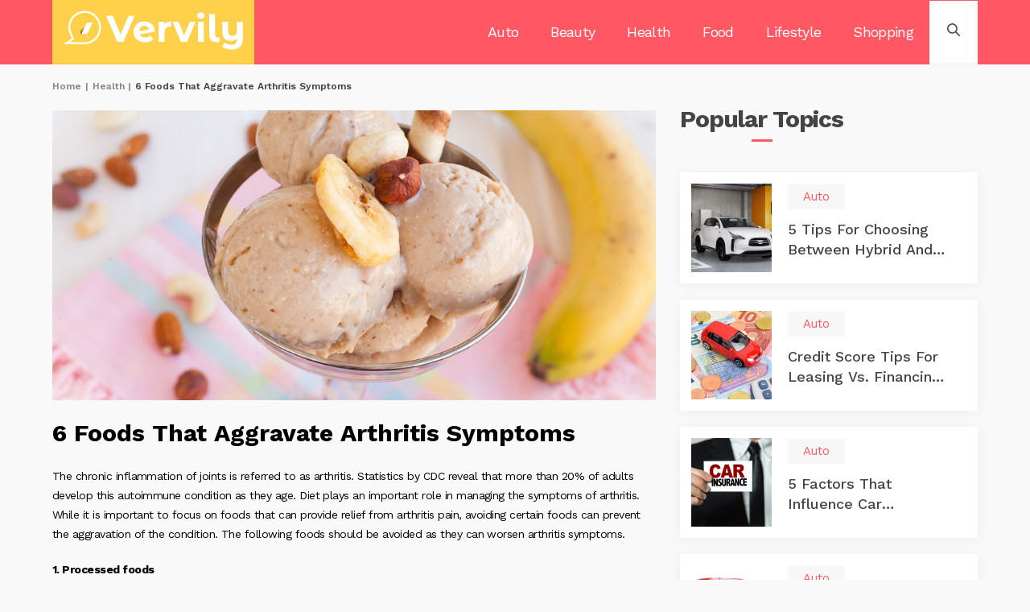

--- FILE ---
content_type: text/html; charset=UTF-8
request_url: https://vervily.com/articles/6-foods-that-aggravate-arthritis-symptoms?wn=al&wid=17
body_size: 15462
content:
<!DOCTYPE html>
<html lang="en">

<head>
  <script class="cmn-header-tgt"></script>

<script>if(!"gdprAppliesGlobally" in window){window.gdprAppliesGlobally=true}if(!("cmp_id" in window)||window.cmp_id<1){window.cmp_id=0}if(!("cmp_cdid" in window)){window.cmp_cdid="fc968b3211eba"}if(!("cmp_params" in window)){window.cmp_params=""}if(!("cmp_host" in window)){window.cmp_host="d.delivery.consentmanager.net"}if(!("cmp_cdn" in window)){window.cmp_cdn="cdn.consentmanager.net"}if(!("cmp_proto" in window)){window.cmp_proto="https:"}if(!("cmp_codesrc" in window)){window.cmp_codesrc="1"}window.cmp_getsupportedLangs=function(){var b=["DE","EN","FR","IT","NO","DA","FI","ES","PT","RO","BG","ET","EL","GA","HR","LV","LT","MT","NL","PL","SV","SK","SL","CS","HU","RU","SR","ZH","TR","UK","AR","BS"];if("cmp_customlanguages" in window){for(var a=0;a<window.cmp_customlanguages.length;a++){b.push(window.cmp_customlanguages[a].l.toUpperCase())}}return b};window.cmp_getRTLLangs=function(){var a=["AR"];if("cmp_customlanguages" in window){for(var b=0;b<window.cmp_customlanguages.length;b++){if("r" in window.cmp_customlanguages[b]&&window.cmp_customlanguages[b].r){a.push(window.cmp_customlanguages[b].l)}}}return a};window.cmp_getlang=function(j){if(typeof(j)!="boolean"){j=true}if(j&&typeof(cmp_getlang.usedlang)=="string"&&cmp_getlang.usedlang!==""){return cmp_getlang.usedlang}var g=window.cmp_getsupportedLangs();var c=[];var f=location.hash;var e=location.search;var a="languages" in navigator?navigator.languages:[];if(f.indexOf("cmplang=")!=-1){c.push(f.substr(f.indexOf("cmplang=")+8,2).toUpperCase())}else{if(e.indexOf("cmplang=")!=-1){c.push(e.substr(e.indexOf("cmplang=")+8,2).toUpperCase())}else{if("cmp_setlang" in window&&window.cmp_setlang!=""){c.push(window.cmp_setlang.toUpperCase())}else{if(a.length>0){for(var d=0;d<a.length;d++){c.push(a[d])}}}}}if("language" in navigator){c.push(navigator.language)}if("userLanguage" in navigator){c.push(navigator.userLanguage)}var h="";for(var d=0;d<c.length;d++){var b=c[d].toUpperCase();if(g.indexOf(b)!=-1){h=b;break}if(b.indexOf("-")!=-1){b=b.substr(0,2)}if(g.indexOf(b)!=-1){h=b;break}}if(h==""&&typeof(cmp_getlang.defaultlang)=="string"&&cmp_getlang.defaultlang!==""){return cmp_getlang.defaultlang}else{if(h==""){h="EN"}}h=h.toUpperCase();return h};(function(){var u=document;var v=u.getElementsByTagName;var h=window;var o="";var b="_en";if("cmp_getlang" in h){o=h.cmp_getlang().toLowerCase();if("cmp_customlanguages" in h){for(var q=0;q<h.cmp_customlanguages.length;q++){if(h.cmp_customlanguages[q].l.toUpperCase()==o.toUpperCase()){o="en";break}}}b="_"+o}function x(i,e){var w="";i+="=";var s=i.length;var d=location;if(d.hash.indexOf(i)!=-1){w=d.hash.substr(d.hash.indexOf(i)+s,9999)}else{if(d.search.indexOf(i)!=-1){w=d.search.substr(d.search.indexOf(i)+s,9999)}else{return e}}if(w.indexOf("&")!=-1){w=w.substr(0,w.indexOf("&"))}return w}var k=("cmp_proto" in h)?h.cmp_proto:"https:";if(k!="http:"&&k!="https:"){k="https:"}var g=("cmp_ref" in h)?h.cmp_ref:location.href;var j=u.createElement("script");j.setAttribute("data-cmp-ab","1");var c=x("cmpdesign","cmp_design" in h?h.cmp_design:"");var f=x("cmpregulationkey","cmp_regulationkey" in h?h.cmp_regulationkey:"");var r=x("cmpgppkey","cmp_gppkey" in h?h.cmp_gppkey:"");var n=x("cmpatt","cmp_att" in h?h.cmp_att:"");j.src=k+"//"+h.cmp_host+"/delivery/cmp.php?"+("cmp_id" in h&&h.cmp_id>0?"id="+h.cmp_id:"")+("cmp_cdid" in h?"&cdid="+h.cmp_cdid:"")+"&h="+encodeURIComponent(g)+(c!=""?"&cmpdesign="+encodeURIComponent(c):"")+(f!=""?"&cmpregulationkey="+encodeURIComponent(f):"")+(r!=""?"&cmpgppkey="+encodeURIComponent(r):"")+(n!=""?"&cmpatt="+encodeURIComponent(n):"")+("cmp_params" in h?"&"+h.cmp_params:"")+(u.cookie.length>0?"&__cmpfcc=1":"")+"&l="+o.toLowerCase()+"&o="+(new Date()).getTime();j.type="text/javascript";j.async=true;if(u.currentScript&&u.currentScript.parentElement){u.currentScript.parentElement.appendChild(j)}else{if(u.body){u.body.appendChild(j)}else{var t=v("body");if(t.length==0){t=v("div")}if(t.length==0){t=v("span")}if(t.length==0){t=v("ins")}if(t.length==0){t=v("script")}if(t.length==0){t=v("head")}if(t.length>0){t[0].appendChild(j)}}}var m="js";var p=x("cmpdebugunminimized","cmpdebugunminimized" in h?h.cmpdebugunminimized:0)>0?"":".min";var a=x("cmpdebugcoverage","cmp_debugcoverage" in h?h.cmp_debugcoverage:"");if(a=="1"){m="instrumented";p=""}var j=u.createElement("script");j.src=k+"//"+h.cmp_cdn+"/delivery/"+m+"/cmp"+b+p+".js";j.type="text/javascript";j.setAttribute("data-cmp-ab","1");j.async=true;if(u.currentScript&&u.currentScript.parentElement){u.currentScript.parentElement.appendChild(j)}else{if(u.body){u.body.appendChild(j)}else{var t=v("body");if(t.length==0){t=v("div")}if(t.length==0){t=v("span")}if(t.length==0){t=v("ins")}if(t.length==0){t=v("script")}if(t.length==0){t=v("head")}if(t.length>0){t[0].appendChild(j)}}}})();window.cmp_addFrame=function(b){if(!window.frames[b]){if(document.body){var a=document.createElement("iframe");a.style.cssText="display:none";if("cmp_cdn" in window&&"cmp_ultrablocking" in window&&window.cmp_ultrablocking>0){a.src="//"+window.cmp_cdn+"/delivery/empty.html"}a.name=b;a.setAttribute("title","Intentionally hidden, please ignore");a.setAttribute("role","none");a.setAttribute("tabindex","-1");document.body.appendChild(a)}else{window.setTimeout(window.cmp_addFrame,10,b)}}};window.cmp_rc=function(h){var b=document.cookie;var f="";var d=0;while(b!=""&&d<100){d++;while(b.substr(0,1)==" "){b=b.substr(1,b.length)}var g=b.substring(0,b.indexOf("="));if(b.indexOf(";")!=-1){var c=b.substring(b.indexOf("=")+1,b.indexOf(";"))}else{var c=b.substr(b.indexOf("=")+1,b.length)}if(h==g){f=c}var e=b.indexOf(";")+1;if(e==0){e=b.length}b=b.substring(e,b.length)}return(f)};window.cmp_stub=function(){var a=arguments;__cmp.a=__cmp.a||[];if(!a.length){return __cmp.a}else{if(a[0]==="ping"){if(a[1]===2){a[2]({gdprApplies:gdprAppliesGlobally,cmpLoaded:false,cmpStatus:"stub",displayStatus:"hidden",apiVersion:"2.2",cmpId:31},true)}else{a[2](false,true)}}else{if(a[0]==="getUSPData"){a[2]({version:1,uspString:window.cmp_rc("")},true)}else{if(a[0]==="getTCData"){__cmp.a.push([].slice.apply(a))}else{if(a[0]==="addEventListener"||a[0]==="removeEventListener"){__cmp.a.push([].slice.apply(a))}else{if(a.length==4&&a[3]===false){a[2]({},false)}else{__cmp.a.push([].slice.apply(a))}}}}}}};window.cmp_gpp_ping=function(){return{gppVersion:"1.0",cmpStatus:"stub",cmpDisplayStatus:"hidden",supportedAPIs:["tcfca","usnat","usca","usva","usco","usut","usct"],cmpId:31}};window.cmp_gppstub=function(){var a=arguments;__gpp.q=__gpp.q||[];if(!a.length){return __gpp.q}var g=a[0];var f=a.length>1?a[1]:null;var e=a.length>2?a[2]:null;if(g==="ping"){return window.cmp_gpp_ping()}else{if(g==="addEventListener"){__gpp.e=__gpp.e||[];if(!("lastId" in __gpp)){__gpp.lastId=0}__gpp.lastId++;var c=__gpp.lastId;__gpp.e.push({id:c,callback:f});return{eventName:"listenerRegistered",listenerId:c,data:true,pingData:window.cmp_gpp_ping()}}else{if(g==="removeEventListener"){var h=false;__gpp.e=__gpp.e||[];for(var d=0;d<__gpp.e.length;d++){if(__gpp.e[d].id==e){__gpp.e[d].splice(d,1);h=true;break}}return{eventName:"listenerRemoved",listenerId:e,data:h,pingData:window.cmp_gpp_ping()}}else{if(g==="getGPPData"){return{sectionId:3,gppVersion:1,sectionList:[],applicableSections:[0],gppString:"",pingData:window.cmp_gpp_ping()}}else{if(g==="hasSection"||g==="getSection"||g==="getField"){return null}else{__gpp.q.push([].slice.apply(a))}}}}}};window.cmp_msghandler=function(d){var a=typeof d.data==="string";try{var c=a?JSON.parse(d.data):d.data}catch(f){var c=null}if(typeof(c)==="object"&&c!==null&&"__cmpCall" in c){var b=c.__cmpCall;window.__cmp(b.command,b.parameter,function(h,g){var e={__cmpReturn:{returnValue:h,success:g,callId:b.callId}};d.source.postMessage(a?JSON.stringify(e):e,"*")})}if(typeof(c)==="object"&&c!==null&&"__uspapiCall" in c){var b=c.__uspapiCall;window.__uspapi(b.command,b.version,function(h,g){var e={__uspapiReturn:{returnValue:h,success:g,callId:b.callId}};d.source.postMessage(a?JSON.stringify(e):e,"*")})}if(typeof(c)==="object"&&c!==null&&"__tcfapiCall" in c){var b=c.__tcfapiCall;window.__tcfapi(b.command,b.version,function(h,g){var e={__tcfapiReturn:{returnValue:h,success:g,callId:b.callId}};d.source.postMessage(a?JSON.stringify(e):e,"*")},b.parameter)}if(typeof(c)==="object"&&c!==null&&"__gppCall" in c){var b=c.__gppCall;window.__gpp(b.command,function(h,g){var e={__gppReturn:{returnValue:h,success:g,callId:b.callId}};d.source.postMessage(a?JSON.stringify(e):e,"*")},"parameter" in b?b.parameter:null,"version" in b?b.version:1)}};window.cmp_setStub=function(a){if(!(a in window)||(typeof(window[a])!=="function"&&typeof(window[a])!=="object"&&(typeof(window[a])==="undefined"||window[a]!==null))){window[a]=window.cmp_stub;window[a].msgHandler=window.cmp_msghandler;window.addEventListener("message",window.cmp_msghandler,false)}};window.cmp_setGppStub=function(a){if(!(a in window)||(typeof(window[a])!=="function"&&typeof(window[a])!=="object"&&(typeof(window[a])==="undefined"||window[a]!==null))){window[a]=window.cmp_gppstub;window[a].msgHandler=window.cmp_msghandler;window.addEventListener("message",window.cmp_msghandler,false)}};window.cmp_addFrame("__cmpLocator");if(!("cmp_disableusp" in window)||!window.cmp_disableusp){window.cmp_addFrame("__uspapiLocator")}if(!("cmp_disabletcf" in window)||!window.cmp_disabletcf){window.cmp_addFrame("__tcfapiLocator")}if(!("cmp_disablegpp" in window)||!window.cmp_disablegpp){window.cmp_addFrame("__gppLocator")}window.cmp_setStub("__cmp");if(!("cmp_disabletcf" in window)||!window.cmp_disabletcf){window.cmp_setStub("__tcfapi")}if(!("cmp_disableusp" in window)||!window.cmp_disableusp){window.cmp_setStub("__uspapi")}if(!("cmp_disablegpp" in window)||!window.cmp_disablegpp){window.cmp_setGppStub("__gpp")};</script>




<title>Vervily.com</title>

<meta charset="utf-8">
<meta name="viewport"
      content="width=device-width, initial-scale=1.0, maximum-scale=1.0, user-scalable=0, viewport-fit=cover">

<!-- Primary Meta Tags -->
<meta name="title" content="Vervily.com">
<meta name="description" content="Vervily.com aims to encourage and reshape the lives of our readers for the better! We offer articles on a range of health, beauty, and lifestyle topics in the hopes that we can help you eat, move, work, shop, love, and live with health and self care in mind.">
<meta name="keywords" content="">

<!-- Google / Search Engine Meta Tags -->
<meta itemprop="name" content="Vervily.com">
<meta itemprop="description" content="Vervily.com aims to encourage and reshape the lives of our readers for the better! We offer articles on a range of health, beauty, and lifestyle topics in the hopes that we can help you eat, move, work, shop, love, and live with health and self care in mind.">
<meta itemprop="image" content="https://cdn.vervily.com/img/siteLogo.png">

<!-- Open Graph / Facebook Meta Tags -->
<meta property="og:title" content="Vervily.com">
<meta property="og:description" content="Vervily.com aims to encourage and reshape the lives of our readers for the better! We offer articles on a range of health, beauty, and lifestyle topics in the hopes that we can help you eat, move, work, shop, love, and live with health and self care in mind.">
<meta property="og:image" content="https://cdn.vervily.com/assets/Ly9jZ.jpg?eurl=Ly9jZG4udmVydmlseS5jb20vdmVydmlseS5jb20vd3AtY29udGVudC91cGxvYWRzLzIwMjEvMDMvNkZvb2RzVGhhdEFnZ3JhdmF0ZUFydGhyaXRpc1N5bXB0b21zLmpwZw%3D%3D">
<meta property="og:url" content="https://vervily.com/articles/6-foods-that-aggravate-arthritis-symptoms?wn=al&amp;wid=17">
<meta property="og:type" content="website">

<!-- Twitter Meta Tags -->
<meta name="twitter:title" content="Vervily.com">
<meta name="twitter:description" content="Vervily.com aims to encourage and reshape the lives of our readers for the better! We offer articles on a range of health, beauty, and lifestyle topics in the hopes that we can help you eat, move, work, shop, love, and live with health and self care in mind.">
<meta name="twitter:image" content="https://cdn.vervily.com/img/siteLogo.png">
<meta name="twitter:url" content="https://vervily.com/articles/6-foods-that-aggravate-arthritis-symptoms?wn=al&amp;wid=17">
<meta name="twitter:card" content="summary">



<meta name="referrer" content="no-referrer-when-downgrade"/>









  <link rel='shortcut icon' href='//cdn.vervily.com/img/favicon.png' />

      <link rel="preconnect" href="https://fonts.googleapis.com">
    <link rel="preconnect" href="https://fonts.gstatic.com" crossorigin>
    <link href="https://fonts.googleapis.com/css2?family=Work+Sans:wght@300;400;500;600;700;800&display=swap" rel="stylesheet">
  
    <style>
  :root {
  /* Default */
  --font-family: "Work Sans", sans-serif;
  --black-color: #000;
  --white-color: #fff;
  --white-color-2: #faf9f9;
  --border-color: #d8d8d8;
  --image-placeholder: #f1f1f1;
  --black-color-2: #5b5b5b;
  --default-text-color: #000;
  --primary-color: #ff5864;
  --secondary-color: #ffd049;
  --banner-img-color1: #ff756e;

  /* Site Theme */
  --body-bg-color: #faf9f9;
  --header-bg: #ff5864;
  --footer-bg: #161616;
  --site-logo-width-desktop: 227px;
  --site-logo-height-desktop: 50px;
  --site-logo-width-mobile: 190px;
  --site-logo-height-mobile: 43px;
  --arrow-icon-color: #a0a0a0;
  --quaternary-color: #faf9ff;
  --quinary-color: #3f3e3b;
  --card-text-color: #000;
  --card-desc-color: #888;
  --section-heading-color: #444;
  --card-pill-bg-color: #f7f7f7;
  --card-text-light-color: #444;
  --footer-card-text-color: #fff;
  --footer-link-color: #fff;
  --footer-divider-color: #5b5b5b;
  --article-detail-title-color: #000;
  --article-detail-desc-color: #000;
  --static-heading-color: #444;
  --header-menu-desktop-color: #fff;
  --header-menu-mobile-mobile: #444;

  /* Extra */
  --gray-dark-color: #888;
  --gray-light-color: #f7f7f7;
  --black-light-color: #444;
  --rgbatohex: #0000000d;
  --rgbatohex_2: #00000014;
  --search-shadow: 0 2px 14px 0 var(--rgbatohex);
  --box-shadow: 0 2px 14px 0 var(--rgbatohex);
  --box-shadow-hover: 0 2px 13px 5px var(--rgbatohex_2);
  --header-border: #eeeeee;
  --header-close-btn: #0c213b;
  --nav-overlay: rgba(0, 0, 0, 0.7);
}
</style><link rel="stylesheet" type="text/css" href="//cdn.vervily.com/cache_css/article_details.v1758203251.css"/>  <script type="text/javascript" src="//cdn.vervily.com/cache_js/listings.v1758203248.js"></script></head>

<body class="page article_detail_page">
  <div class="content-enclosure">
    <header class="header">
    <div class="container header-container">
        <nav class="nav-main">
            <div class="logo-wrapper">
				<a class="nav-logo" href="/">
					<svg viewBox="0 0 226 50" version="1.1" xmlns="http://www.w3.org/2000/svg" xmlns:xlink="http://www.w3.org/1999/xlink">
    <title>logo_Header</title>
    <defs>
        <linearGradient x1="50%" y1="50%" x2="14.4953848%" y2="100%" id="linearGradient-1">
            <stop stop-color="#000000" stop-opacity="0" offset="0%"></stop>
            <stop stop-color="#000000" offset="100%"></stop>
        </linearGradient>
    </defs>
    <g id="Page-1" stroke="none" stroke-width="1" fill="none" fill-rule="evenodd">
        <g id="vv" transform="translate(-155.000000, -174.000000)">
            <g id="logo_Header" transform="translate(155.000000, 174.000000)">
                <g id="Group-4" fill="#FFFFFF" fill-rule="nonzero">
                    <g id="Rectangle" transform="translate(53.755915, 2.797203)">
                        <path d="M22.0329191,37.2760801 L36.1853899,4.58616726 L28.6654302,4.58616726 L18.5765401,27.936105 L8.62777351,4.58616726 L0.453904242,4.58616726 L14.5596672,37.2760801 L22.0329191,37.2760801 Z M48.9833338,37.6496791 C53.529562,37.6496791 56.985941,36.2953827 59.3524708,33.5867899 L59.3524708,33.5867899 L55.4757214,29.3838011 C54.603842,30.2243989 53.6619009,30.8392806 52.649898,31.2284462 C51.6378951,31.6176118 50.4779842,31.8121947 49.1701651,31.8121947 C47.5198219,31.8121947 46.1263719,31.5008622 44.9898148,30.8781971 C43.8532577,30.2555321 43.0203015,29.3215346 42.4909462,28.0762046 L42.4909462,28.0762046 L61.0806603,24.4803142 C61.0806603,21.8651212 60.4968125,19.6001772 59.3291169,17.6854823 C58.1614213,15.7707874 56.5967091,14.3075247 54.6349805,13.295694 C52.6732519,12.2838634 50.4935534,11.7779481 48.0958851,11.7779481 C45.542524,11.7779481 43.246056,12.3305633 41.206481,13.4357937 C39.166906,14.541024 37.5632707,16.0821199 36.3955751,18.0590813 C35.2278795,20.0360427 34.6440317,22.2542868 34.6440317,24.7138136 C34.6440317,27.2044736 35.2356641,29.430501 36.418929,31.3918958 C37.6021939,33.3532905 39.2836756,34.8866031 41.463374,35.9918335 C43.6430725,37.0970639 46.1497258,37.6496791 48.9833338,37.6496791 Z M41.7903288,23.9666156 C41.8526059,21.8806878 42.4598076,20.2461922 43.611934,19.0631287 C44.7640603,17.8800651 46.2587107,17.2885334 48.0958851,17.2885334 C49.5905355,17.2885334 50.867216,17.677699 51.9259267,18.4560303 C52.9846374,19.2343615 53.6852548,20.2773254 54.0277788,21.5849219 L54.0277788,21.5849219 L41.7903288,23.9666156 Z M73.2714025,37.2760801 L73.2714025,25.4143117 C73.2714025,23.0793179 73.8630349,21.3280726 75.0462998,20.1605757 C76.2295647,18.9930788 77.8643385,18.4093304 79.9506213,18.4093304 C80.2308683,18.4093304 80.7757929,18.4404636 81.5853952,18.5027301 L81.5853952,18.5027301 L81.5853952,11.7779481 C79.6548051,11.7779481 77.9499695,12.0892806 76.4708884,12.7119456 C74.9918073,13.3346106 73.8163271,14.2530415 72.9444477,15.4672382 L72.9444477,15.4672382 L72.9444477,12.1515471 L65.9849818,12.1515471 L65.9849818,37.2760801 L73.2714025,37.2760801 Z M101.155974,37.2760801 L111.75865,12.1515471 L104.752476,12.1515471 L97.5594711,29.2437015 L90.6000053,12.1515471 L83.0800456,12.1515471 L93.6360139,37.2760801 L101.155974,37.2760801 Z M118.391161,8.64905642 C119.730118,8.64905642 120.819968,8.25210748 121.660709,7.4582096 C122.501449,6.66431172 122.92182,5.66026439 122.92182,4.44606763 C122.92182,3.32527062 122.501449,2.39127311 121.660709,1.6440751 C120.819968,0.896877096 119.730118,0.523278092 118.391161,0.523278092 C117.052203,0.523278092 115.962354,0.912443721 115.121613,1.69077498 C114.280872,2.46910624 113.860502,3.434237 113.860502,4.58616726 C113.860502,5.73809752 114.280872,6.70322828 115.121613,7.48155954 C115.962354,8.25989079 117.052203,8.64905642 118.391161,8.64905642 Z M122.034371,37.2760801 L122.034371,12.1515471 L114.747951,12.1515471 L114.747951,37.2760801 L122.034371,37.2760801 Z M137.821616,37.6496791 C139.129435,37.6496791 140.390546,37.447313 141.60495,37.0425807 L141.60495,37.0425807 L141.277995,31.3918958 C141.060025,31.5164288 140.756424,31.6253952 140.367192,31.7187949 C139.97796,31.8121947 139.596513,31.8588945 139.22285,31.8588945 C138.226417,31.8588945 137.455738,31.570912 136.910813,30.9949468 C136.365889,30.4189817 136.093426,29.6017339 136.093426,28.5432034 L136.093426,28.5432034 L136.093426,2.62477249 L128.807006,2.62477249 L128.807006,28.9635023 C128.807006,31.7343615 129.601039,33.8747725 131.189105,35.3847351 C132.777171,36.8946978 134.988008,37.6496791 137.821616,37.6496791 Z M156.8317,46.7094549 C161.284513,46.7094549 164.678615,45.5886579 167.014006,43.3470639 C169.349397,41.1054699 170.517093,37.6808123 170.517093,33.0730913 L170.517093,33.0730913 L170.517093,12.1515471 L163.230672,12.1515471 L163.230672,23.0326181 C163.230672,25.2742121 162.701317,26.9631909 161.642606,28.0995546 C160.583895,29.2359182 159.182661,29.8041 157.438902,29.8041 C154.0448,29.8041 152.347749,27.7648721 152.347749,23.6864163 L152.347749,23.6864163 L152.347749,12.1515471 L145.061329,12.1515471 L145.061329,24.7605135 C145.061329,28.5276367 146.026624,31.3529792 147.957214,33.2365409 C149.887804,35.1201025 152.503442,36.0618833 155.804128,36.0618833 C157.26764,36.0618833 158.637736,35.8128173 159.914417,35.3146853 C161.191097,34.8165533 162.296516,34.1004886 163.230672,33.166491 L163.230672,33.166491 L163.230672,34.0070888 C163.230672,36.3109493 162.670178,38.0232781 161.549191,39.1440751 C160.428203,40.2648721 158.653305,40.8252706 156.224499,40.8252706 C154.667571,40.8252706 153.126213,40.5762046 151.600424,40.0780726 C150.074635,39.5799406 148.782385,38.8950091 147.723675,38.0232781 L147.723675,38.0232781 L144.827789,43.2536641 C146.260163,44.3744612 148.027275,45.2306255 150.129127,45.8221573 C152.23098,46.4136891 154.465171,46.7094549 156.8317,46.7094549 Z" id="Vervily"></path>
                    </g>
                    <g id="Rectangle-Copy" transform="translate(0.000000, 0.790306)">
                        <path d="M27.6863972,0.755580036 C16.456058,0.755580036 7.3595458,9.99411311 7.3595458,21.3813584 C7.3595458,24.2733847 8.1124112,26.6801065 9.82769959,30.3879819 L10.7287385,32.3462792 C11.3410869,33.6935076 11.5806869,34.2862355 11.7486842,34.8833941 L11.7936658,35.0511902 L11.6487053,35.1671841 C11.353779,35.395595 10.9414389,35.6870008 10.4165704,36.0365597 L9.85050478,36.4079073 C8.57850259,37.2312018 6.81918279,38.3035028 4.57612996,39.6222029 L0.507917292,42.0071367 L27.6863972,42.0071367 C38.9167364,42.0071367 48.0132482,32.7686037 48.0132482,21.3813584 C48.0132482,9.99411303 38.9167364,0.755580036 27.6863972,0.755580036 Z M27.6863972,3.09057381 C37.6186771,3.09057381 45.677857,11.2755793 45.677857,21.3813584 L45.6754454,21.6839492 C45.5164861,31.650019 37.5193543,39.6721429 27.6863972,39.6721429 L9.07059961,39.6713646 L9.57515674,39.3665104 C13.432591,37.0162024 14.3889897,36.1354527 14.2150061,35.1502227 L14.1159606,34.7078096 C13.8886417,33.7459347 13.6697666,33.1632659 12.7651893,31.1828804 L11.9473411,29.407755 C10.3639842,25.985071 9.69493702,23.8462949 9.69493702,21.3813584 C9.69493702,11.2755794 17.7541173,3.09057381 27.6863972,3.09057381 Z" id="Mask"></path>
                    </g>
                </g>
                <g id="Group-2" transform="translate(16.485467, 15.945014)">
                    <polygon id="Path-14-Copy" fill="#FFD049" transform="translate(7.044318, 7.392932) scale(-1, 1) translate(-7.044318, -7.392932) " points="-3.10539193e-13 14.7858648 7.09940405 14.7858648 14.0886355 0 7.09940405 0"></polygon>
                    <polygon id="Path-14-Copy-3" fill="url(#linearGradient-1)" transform="translate(7.044318, 7.392932) scale(-1, 1) translate(-7.044318, -7.392932) " points="-3.10539193e-13 14.7858648 7.09940405 14.7858648 14.0886355 0 7.09940405 0"></polygon>
                    <polygon id="Path-14-Copy-2" fill="#FFFFFF" points="7.00617366 14.7858648 14.1055777 14.7858648 21.0948091 -7.18948908e-14 14.1055777 -7.18948908e-14"></polygon>
                </g>
            </g>
        </g>
    </g>
</svg>				</a>
			</div>
            <div class="nav-wrapper" id="nav-wrapper">
                <ul class="nav-menu">
    <button class="close-btn">
        <svg class="menu-close-icon" enable-background="new 0 0 24 24" version="1.1" viewBox="0 0 24 24" xml:space="preserve" xmlns="http://www.w3.org/2000/svg" xmlns:xlink="http://www.w3.org/1999/xlink"><path d="M22.245,4.015c0.313,0.313,0.313,0.826,0,1.139l-6.276,6.27c-0.313,0.312-0.313,0.826,0,1.14l6.273,6.272  c0.313,0.313,0.313,0.826,0,1.14l-2.285,2.277c-0.314,0.312-0.828,0.312-1.142,0l-6.271-6.271c-0.313-0.313-0.828-0.313-1.141,0  l-6.276,6.267c-0.313,0.313-0.828,0.313-1.141,0l-2.282-2.28c-0.313-0.313-0.313-0.826,0-1.14l6.278-6.269  c0.313-0.312,0.313-0.826,0-1.14L1.709,5.147c-0.314-0.313-0.314-0.827,0-1.14l2.284-2.278C4.308,1.417,4.821,1.417,5.135,1.73  L11.405,8c0.314,0.314,0.828,0.314,1.141,0.001l6.276-6.267c0.312-0.312,0.826-0.312,1.141,0L22.245,4.015z"></path></svg>
        Close
    </button>
            <li><a href="https://vervily.com/articles/category/auto">Auto</a></li>
            <li><a href="https://vervily.com/articles/category/beauty">Beauty</a></li>
            <li><a href="https://vervily.com/articles/category/health">Health</a></li>
            <li><a href="https://vervily.com/articles/category/food">Food</a></li>
            <li><a href="https://vervily.com/articles/category/lifestyle">Lifestyle</a></li>
            <li><a href="https://vervily.com/articles/category/shopping">Shopping</a></li>
    </ul>                
<div class="search-element">
    <button class="search-close-btn">
        <svg version="1.1" viewBox="0 0 24 24" xml:space="preserve" xmlns="http://www.w3.org/2000/svg" xmlns:xlink="http://www.w3.org/1999/xlink"><path d="M22.245,4.015c0.313,0.313,0.313,0.826,0,1.139l-6.276,6.27c-0.313,0.312-0.313,0.826,0,1.14l6.273,6.272  c0.313,0.313,0.313,0.826,0,1.14l-2.285,2.277c-0.314,0.312-0.828,0.312-1.142,0l-6.271-6.271c-0.313-0.313-0.828-0.313-1.141,0  l-6.276,6.267c-0.313,0.313-0.828,0.313-1.141,0l-2.282-2.28c-0.313-0.313-0.313-0.826,0-1.14l6.278-6.269  c0.313-0.312,0.313-0.826,0-1.14L1.709,5.147c-0.314-0.313-0.314-0.827,0-1.14l2.284-2.278C4.308,1.417,4.821,1.417,5.135,1.73  L11.405,8c0.314,0.314,0.828,0.314,1.141,0.001l6.276-6.267c0.312-0.312,0.826-0.312,1.141,0L22.245,4.015z"></path></svg> 
    </button>
    <form class="search-form" data-action="/articles/search" action="/articles/search">
        <div class="search-field">
            <span class="search-wrap">
                <input type="text" class="search-input" id="search" name="s" placeholder="Type here to search..." value="" autocomplete="off" spellcheck="false" required>
                <button type="submit" class="search-btn">
                    <svg class="form-search-icon" version="1.1" viewBox="0 0 1687.342 1687.284" xml:space="preserve" xmlns="http://www.w3.org/2000/svg" xmlns:xlink="http://www.w3.org/1999/xlink"><g><path d="M1642.112,1348.694l-291.567-291.563c-29.168-29.167-67.949-45.23-109.199-45.23c-36.868,0-71.739,12.862-99.558,36.41   l-94.939-94.938c82.893-103.642,127.935-231.347,127.935-365.998c0.001-156.896-61.1-304.394-172.044-415.333   C891.793,61.1,744.286,0,587.388,0C430.492,0,282.988,61.097,172.045,172.036C61.1,282.975,0,430.479,0,587.371   c0.002,156.893,61.101,304.396,172.045,415.336s258.452,172.039,415.347,172.039c134.659,0,262.374-45.04,366.017-127.935   l94.938,94.938c-23.546,27.819-36.406,62.687-36.409,99.548c0,41.256,16.063,80.034,45.232,109.2l291.572,291.561   c29.168,29.164,67.947,45.227,109.197,45.227c41.246,0,80.027-16.06,109.201-45.227l74.969-74.975   c29.17-29.164,45.232-67.942,45.232-109.195C1687.342,1416.636,1671.279,1377.858,1642.112,1348.694z M265.481,909.27   c-85.983-85.985-133.34-200.303-133.34-321.898c0-121.595,47.354-235.912,133.338-321.895   c85.984-85.982,200.309-133.335,321.908-133.335c121.603,0,235.929,47.353,321.914,133.342   c85.985,85.979,133.34,200.296,133.34,321.892c0,121.595-47.354,235.912-133.342,321.895   c-85.983,85.982-200.304,133.335-321.907,133.335C465.792,1042.604,351.469,995.252,265.481,909.27z M1548.674,1473.645   l-74.968,74.968c-5.681,5.682-12.317,6.53-15.767,6.53c-3.448,0-10.081-0.849-15.759-6.526l-291.577-291.563   c-5.677-5.675-6.525-12.305-6.525-15.75s0.849-10.078,6.529-15.757l74.98-74.98c5.676-5.678,12.309-6.523,15.758-6.523   c3.448,0,10.081,0.846,15.761,6.526l291.567,291.563c5.679,5.678,6.527,12.308,6.527,15.756   C1555.201,1461.337,1554.354,1467.964,1548.674,1473.645z"></path></g><g></g></svg>                </button>
            </span>
            <button type="submit" class="search-btn button-text">
                Search
            </button>
        </div>
    </form>
</div>
                <div class="nav-other-wrap">
                    <button class="search-button">
                        <span class="search-icon"><svg width="16" height="16" viewBox="0 0 16 16" fill="none" xmlns="http://www.w3.org/2000/svg">
    <path d="m15.766 14.634-4.317-4.316A6.36 6.36 0 0 0 12.8 6.4C12.8 2.871 9.929 0 6.4 0A6.407 6.407 0 0 0 0 6.4c0 3.529 2.871 6.4 6.4 6.4a6.36 6.36 0 0 0 3.918-1.35l4.316 4.316a.797.797 0 0 0 1.132 0 .8.8 0 0 0 0-1.132zM1.6 6.4c0-2.647 2.153-4.8 4.8-4.8s4.8 2.153 4.8 4.8-2.153 4.8-4.8 4.8a4.805 4.805 0 0 1-4.8-4.8z" fill="#292929"/>
</svg>
</span>
                    </button>
					<button class="menu-button">
						<span class="hamburger-icon"><svg width="19" height="11" viewBox="0 0 19 11" fill="none" xmlns="http://www.w3.org/2000/svg">
    <path fill-rule="evenodd" clip-rule="evenodd" d="M17.944 6.6H1.056C.464 6.6 0 6.116 0 5.5c0-.616.464-1.1 1.056-1.1h16.888c.592 0 1.056.484 1.056 1.1 0 .616-.464 1.1-1.056 1.1zM9.5 2.2H1.056C.464 2.2 0 1.716 0 1.1 0 .484.464 0 1.056 0H9.5c.591 0 1.056.484 1.056 1.1 0 .616-.465 1.1-1.056 1.1zm0 6.6h8.444c.592 0 1.056.484 1.056 1.1 0 .616-.464 1.1-1.056 1.1H9.5c-.591 0-1.056-.484-1.056-1.1 0-.616.465-1.1 1.056-1.1z" fill="#292929"/>
</svg>
</span>
						<span class="close-icon"><svg width="20" height="20" viewBox="0 0 13 13" xmlns="http://www.w3.org/2000/svg">
    <path d="m1.103 12.443-.946-.945L5.356 6.3.157 1.103l.946-.946L6.3 5.356 11.498.157l.945.946L7.245 6.3l5.198 5.198-.945.945L6.3 7.245z" fill="#AA6600" fill-rule="nonzero"/>
</svg></span>
					</button>
                </div>
            </div>
        </nav>
    </div>
    <div class="nav-overlay"></div>
</header>

    <main class="root-wrapper clearfix">
      
<div class="container breadcrumb-container">
        <div class="wrv-brc__wrapper brc__wrapper ">

                    <span class="wrv-brc__home brc__home"><a href="/" >Home</a></span>

            <span class="wrv-brc__page-separator brc__page-separator">|</span>
        
        
            <span class="wrv-brc__path brc__path">
                                    <span class="wrv-brc__categories brc__categories">

                        
                            <span class="wrv-brc__categories-option brc__categories-option"><a href="/articles/category/health" >Health</a></span>

                            
                        
                    </span>

                    
                
            </span>

            <span class="wrv-brc__page-separator brc__page-separator">|</span>

        

        <span class="wrv-brc__current brc__current">6 Foods That Aggravate Arthritis Symptoms</span>

    </div>
</div><section class="article-detail-section">
	<div class="article-main">
        <div class="container">
            <div class="row content-row">
                <div class="left-section">
                    <div class="article-container">
                        

<div class="wrv-al__wrap al__wrap dvc-d article-details"  data-section-id="qzbSw">
            <div class="wrv-al__list al__list al-tgt" >
            <article class="wrv-al__card-wrap al__card-wrap card-wrap" >
    <div class="wrv-al__card al__card card" >
                    <div class="wrv-al__group al__group wrv-al__group--1 al__group--1 group--1">
                <figure class="wrv-al__img-wrapper al__img-wrapper img-wrapper"><img src="https://cdn.vervily.com/assets/Ly9jZ.jpg?eurl=Ly9jZG4udmVydmlseS5jb20vdmVydmlseS5jb20vd3AtY29udGVudC91cGxvYWRzLzIwMjEvMDMvNkZvb2RzVGhhdEFnZ3JhdmF0ZUFydGhyaXRpc1N5bXB0b21zLmpwZw%3D%3D" alt="6 Foods That Aggravate Arthritis Symptoms" class="wrv-al__img al__img img img-responsive" fetchPriority="auto" loading="lazy"/></figure><h3 class="wrv-al__title al__title title"><span class="wrv-al__title-el al__title-el title-el">6 Foods That Aggravate Arthritis Symptoms</span></h3><div class="wrv-al__content al__content content al__content--1"><p>The chronic inflammation of joints is referred to as arthritis. Statistics by CDC reveal that more than 20% of adults develop this autoimmune condition as they age. Diet plays an important role in managing the symptoms of arthritis. While it is important to focus on foods that can provide relief from arthritis pain, avoiding certain foods can prevent the aggravation of the condition. The following foods should be avoided as they can worsen arthritis symptoms. </p> <p> <strong>1. Processed foods <br /> </strong>These are one of the worst food triggers of arthritis. Processed foods such as breakfast cereals, tinned vegetables, and microwave meals contain high amounts of preservatives and food enhancers like MSG (monosodium glutamate). These preservatives can increase the amount of sodium and uric acid in the body. Excess of uric acid in the body can result in its crystal deposition in the joints, resulting in pain and inflammation. </p> <p> <strong>2. Frozen meals </strong> <br /> Frozen meals are also a type of processed food that contains high amounts of sodium in the form of preservatives. Arthritis symptoms are usually treated using corticosteroids. However, these corticosteroids make the body’s hold onto high amounts of salt (sodium). Consequently, there is an increase in the sodium levels in the body, which results in the inflammation of joints. </p> <p> <strong>3. Aerated drinks <br /> </strong>Aerated or carbonated drinks are loaded with processed sugar. This not only increases the risk of developing a series of health issues but also reduces the body’s ability to absorb calcium. Low calcium levels in the body increase the chances of getting osteoarthritis, a type of arthritis. Women should especially be wary of this food trigger as they usually experience a decline in the calcium levels with increasing age. </p> <p> <strong>4. Gluten <br /> </strong>Gluten is a protein that helps bind the molecules of the grain together. However, the same gluten can worsen arthritis symptoms. People who are sensitive to gluten can experience inflammation in the body and can also suffer from osteoporosis (bone loss). This is because the immune system can accidentally attack gluten, considering it as a harmful compound. Therefore, one must avoid gluten-rich foods such as breads, pastas, and cereals. </p> <p> <strong>5. Meat cooked at high temperature <br /> </strong>AGEs (advanced glycation end product) are formed and produced in the blood due to the consumption of meats cooked at high temperatures. The increased levels of AGEs in the blood can increase the inflammation in the body, thereby aggravating arthritis symptoms. Meats such as beef, pork, and fried fish are rich in AGEs. So, switching to leaner meats like chicken and steamed fish will help combat the condition. </p> <p> <strong>6. Omega-6 fatty acids <br /> </strong>Omega-6 fatty acids are found in food sources such as sunflower oil, corn oil, beef, and pork. High amounts of these fatty acids in the body can increase inflammation, making it difficult to manage arthritis. Hence, it is recommended to switch to omega-3 fatty acids, which are present in foods like walnuts, flaxseeds, chia seeds, freshwater fishes, and grass-fed beef. </p></div>            </div>
            </div>
    </article>        </div>
    </div>                    </div>
                </div>
                <aside class="right-section">
                    <div class="sidebar">
    <div class="sidebar-element">
    
<div class="header-component">
    <h2 class="heading-element">
        Popular <span>Topics</span>
    </h2>
    </div>

<div class="wrv-al__wrap al__wrap dvc-d topics-row"  data-section-id="Lprx2">
            <div class="wrv-al__list al__list al-tgt col-12 article-tertiary" >
            <article class="wrv-al__card-wrap al__card-wrap card-wrap" >
    <a class="wrv-al__card al__card card" href="/articles/5-tips-for-choosing-between-hybrid-and-electric-cars?wn=al&wid=20" >
                    <div class="wrv-al__group al__group wrv-al__group--1 al__group--1 group--1">
                <figure class="wrv-al__img-wrapper al__img-wrapper img-wrapper"><img src="https://cdn.vervily.com/assets/Ly9jZ.jpg?eurl=Ly9jZG4udmVydmlseS5jb20vdmVydmlseS5jb20vd3AtY29udGVudC91cGxvYWRzLzIwMjEvMDMvaWRfMjEwOTI2OF8xMDAweDY2Ni00MDB4NDAwLmpwZw%3D%3D" alt="5 Tips for Choosing Between Hybrid and Electric Cars" class="wrv-al__img al__img img img-responsive" fetchPriority="auto" loading="lazy"/></figure>            </div>
                    <div class="wrv-al__group al__group wrv-al__group--2 al__group--2 group--2">
                <div class="wrv-al__category al__category category"><span class="wrv-al__category-el al__category-el category-el">Auto</span></div><h3 class="wrv-al__title al__title title"><span class="wrv-al__title-el al__title-el title-el">5 Tips for Choosing Between Hybrid and Electric Cars</span></h3>            </div>
            </a>
    </article>        </div>
            <div class="wrv-al__list al__list al-tgt col-12 article-tertiary" >
            <article class="wrv-al__card-wrap al__card-wrap card-wrap" >
    <a class="wrv-al__card al__card card" href="/articles/credit-score-tips-for-leasing-vs-financing-vehicle?wn=al&wid=20" >
                    <div class="wrv-al__group al__group wrv-al__group--1 al__group--1 group--1">
                <figure class="wrv-al__img-wrapper al__img-wrapper img-wrapper"><img src="https://cdn.vervily.com/assets/Ly9jZ.jpg?eurl=Ly9jZG4udmVydmlseS5jb20vdmVydmlseS5jb20vd3AtY29udGVudC91cGxvYWRzLzIwMjEvMDMvQ3JlZGl0LVNjb3JlLVRpcHMtZm9yLUxlYXNpbmctVnMuLUZpbmFuY2luZy1WZWhpY2xlLTQwMHg0MDAuanBn" alt="Credit Score Tips for Leasing Vs. Financing Vehicle" class="wrv-al__img al__img img img-responsive" fetchPriority="auto" loading="lazy"/></figure>            </div>
                    <div class="wrv-al__group al__group wrv-al__group--2 al__group--2 group--2">
                <div class="wrv-al__category al__category category"><span class="wrv-al__category-el al__category-el category-el">Auto</span></div><h3 class="wrv-al__title al__title title"><span class="wrv-al__title-el al__title-el title-el">Credit Score Tips for Leasing Vs. Financing Vehicle</span></h3>            </div>
            </a>
    </article>        </div>
            <div class="wrv-al__list al__list al-tgt col-12 article-tertiary" >
            <article class="wrv-al__card-wrap al__card-wrap card-wrap" >
    <a class="wrv-al__card al__card card" href="/articles/5-factors-that-influence-car-insurance-premiums?wn=al&wid=20" >
                    <div class="wrv-al__group al__group wrv-al__group--1 al__group--1 group--1">
                <figure class="wrv-al__img-wrapper al__img-wrapper img-wrapper"><img src="https://cdn.vervily.com/assets/Ly9jZ.jpg?eurl=Ly9jZG4udmVydmlseS5jb20vdmVydmlseS5jb20vd3AtY29udGVudC91cGxvYWRzLzIwMjEvMDMvNS1GYWN0b3JzLVRoYXQtSW5mbHVlbmNlLUNhci1JbnN1cmFuY2UtUHJlbWl1bXMtNDAweDQwMC5qcGc%3D" alt="5 Factors That Influence Car Insurance Premiums" class="wrv-al__img al__img img img-responsive" fetchPriority="auto" loading="lazy"/></figure>            </div>
                    <div class="wrv-al__group al__group wrv-al__group--2 al__group--2 group--2">
                <div class="wrv-al__category al__category category"><span class="wrv-al__category-el al__category-el category-el">Auto</span></div><h3 class="wrv-al__title al__title title"><span class="wrv-al__title-el al__title-el title-el">5 Factors That Influence Car Insurance Premiums</span></h3>            </div>
            </a>
    </article>        </div>
            <div class="wrv-al__list al__list al-tgt col-12 article-tertiary" >
            <article class="wrv-al__card-wrap al__card-wrap card-wrap" >
    <a class="wrv-al__card al__card card" href="/articles/5-tips-to-help-choose-the-right-pickup-truck?wn=al&wid=20" >
                    <div class="wrv-al__group al__group wrv-al__group--1 al__group--1 group--1">
                <figure class="wrv-al__img-wrapper al__img-wrapper img-wrapper"><img src="https://cdn.vervily.com/assets/Ly9jZ.jpg?eurl=Ly9jZG4udmVydmlseS5jb20vdmVydmlseS5jb20vd3AtY29udGVudC91cGxvYWRzLzIwMjEvMDMvNS1UaXBzLXRvLUhlbHAtQ2hvb3NlLXRoZS1SaWdodC1QaWNrdXAtVHJ1Y2stNDAweDQwMC5qcGc%3D" alt="5 Tips to Help Choose the Right Pickup Truck" class="wrv-al__img al__img img img-responsive" fetchPriority="auto" loading="lazy"/></figure>            </div>
                    <div class="wrv-al__group al__group wrv-al__group--2 al__group--2 group--2">
                <div class="wrv-al__category al__category category"><span class="wrv-al__category-el al__category-el category-el">Auto</span></div><h3 class="wrv-al__title al__title title"><span class="wrv-al__title-el al__title-el title-el">5 Tips to Help Choose the Right Pickup Truck</span></h3>            </div>
            </a>
    </article>        </div>
            <div class="wrv-al__list al__list al-tgt col-12 article-tertiary" >
            <article class="wrv-al__card-wrap al__card-wrap card-wrap" >
    <a class="wrv-al__card al__card card" href="/articles/brands-that-have-the-best-compact-cars?wn=al&wid=20" >
                    <div class="wrv-al__group al__group wrv-al__group--1 al__group--1 group--1">
                <figure class="wrv-al__img-wrapper al__img-wrapper img-wrapper"><img src="https://cdn.vervily.com/assets/Ly9jZ.jpg?eurl=Ly9jZG4udmVydmlseS5jb20vdmVydmlseS5jb20vd3AtY29udGVudC91cGxvYWRzLzIwMjEvMDMvQnJhbmRzLVRoYXQtSGF2ZS10aGUtQmVzdC1Db21wYWN0LUNhcnMtNDAweDQwMC5qcGc%3D" alt="Brands That Have the Best Compact Cars" class="wrv-al__img al__img img img-responsive" fetchPriority="auto" loading="lazy"/></figure>            </div>
                    <div class="wrv-al__group al__group wrv-al__group--2 al__group--2 group--2">
                <div class="wrv-al__category al__category category"><span class="wrv-al__category-el al__category-el category-el">Auto</span></div><h3 class="wrv-al__title al__title title"><span class="wrv-al__title-el al__title-el title-el">Brands That Have the Best Compact Cars</span></h3>            </div>
            </a>
    </article>        </div>
    </div></div>
</div>
                </aside>
            </div>
        </div>
    </div>
</section>
<section class="related-articles">
    <div class="container">
        
<div class="header-component">
    <h2 class="heading-element">
        Related <span>Articles</span>
    </h2>
    </div>

<div class="wrv-al__wrap al__wrap dvc-d related-row related-slider"  data-section-id="q8mH8">
            <div class="wrv-al__list al__list al-di-tgt col-12 col-md-4 article-secondary" >
            <article class="wrv-al__card-wrap al__card-wrap card-wrap" >
    <a class="wrv-al__card al__card card" href="/articles/dos-and-donts-to-remember-with-winter-tires?wn=al&wid=20" >
                    <div class="wrv-al__group al__group wrv-al__group--1 al__group--1 group--1">
                <figure class="wrv-al__img-wrapper al__img-wrapper img-wrapper"><img src="https://cdn.vervily.com/assets/Ly9jZ.jpg?eurl=Ly9jZG4udmVydmlseS5jb20vdmVydmlseS5jb20vd3AtY29udGVudC91cGxvYWRzLzIwMjEvMDMvaWRfMjc4NjI2N18xMDAweDY2Ni00MDB4NDAwLmpwZw%3D%3D" alt="Dos and Don&amp;#8217;ts to Remember With Winter Tires" class="wrv-al__img al__img img img-responsive" fetchPriority="auto" loading="lazy"/></figure>            </div>
                    <div class="wrv-al__group al__group wrv-al__group--2 al__group--2 group--2">
                <div class="wrv-al__category al__category category"><span class="wrv-al__category-el al__category-el category-el">Auto</span></div><h3 class="wrv-al__title al__title title"><span class="wrv-al__title-el al__title-el title-el">Dos and Don&#8217;ts to Remember With Winter Tires</span></h3>            </div>
            </a>
    </article>        </div>
            <div class="wrv-al__list al__list al-di-tgt col-12 col-md-4 article-secondary" >
            <article class="wrv-al__card-wrap al__card-wrap card-wrap" >
    <a class="wrv-al__card al__card card" href="/articles/the-top-4-suv-and-crossover-brands?wn=al&wid=20" >
                    <div class="wrv-al__group al__group wrv-al__group--1 al__group--1 group--1">
                <figure class="wrv-al__img-wrapper al__img-wrapper img-wrapper"><img src="https://cdn.vervily.com/assets/Ly9jZ.jpg?eurl=Ly9jZG4udmVydmlseS5jb20vdmVydmlseS5jb20vd3AtY29udGVudC91cGxvYWRzLzIwMjEvMDMvVGhlLVRvcC00LVNVVi1hbmQtQ3Jvc3NvdmVyLUJyYW5kcy00MDB4NDAwLmpwZw%3D%3D" alt="The Top 4 SUV and Crossover Brands" class="wrv-al__img al__img img img-responsive" fetchPriority="auto" loading="lazy"/></figure>            </div>
                    <div class="wrv-al__group al__group wrv-al__group--2 al__group--2 group--2">
                <div class="wrv-al__category al__category category"><span class="wrv-al__category-el al__category-el category-el">Auto</span></div><h3 class="wrv-al__title al__title title"><span class="wrv-al__title-el al__title-el title-el">The Top 4 SUV and Crossover Brands</span></h3>            </div>
            </a>
    </article>        </div>
            <div class="wrv-al__list al__list al-di-tgt col-12 col-md-4 article-secondary" >
            <article class="wrv-al__card-wrap al__card-wrap card-wrap" >
    <a class="wrv-al__card al__card card" href="/articles/schizophrenia-patients-should-steer-clear-of-these-5-foods?wn=al&wid=20" >
                    <div class="wrv-al__group al__group wrv-al__group--1 al__group--1 group--1">
                <figure class="wrv-al__img-wrapper al__img-wrapper img-wrapper"><img src="https://cdn.vervily.com/assets/Ly9jZ.jpg?eurl=Ly9jZG4udmVydmlseS5jb20vdmVydmlseS5jb20vd3AtY29udGVudC91cGxvYWRzLzIwMjEvMDMvU2NoaXpvcGhyZW5pYVBhdGllbnRzU2hvdWxkU3RlZXJDbGVhcm9mVGhlc2U1Rm9vZHMtNDAweDQwMC5qcGc%3D" alt="Schizophrenia Patients Should Steer Clear of These 5 Foods" class="wrv-al__img al__img img img-responsive" fetchPriority="auto" loading="lazy"/></figure>            </div>
                    <div class="wrv-al__group al__group wrv-al__group--2 al__group--2 group--2">
                <div class="wrv-al__category al__category category"><span class="wrv-al__category-el al__category-el category-el">Food</span></div><h3 class="wrv-al__title al__title title"><span class="wrv-al__title-el al__title-el title-el">Schizophrenia Patients Should Steer Clear of These 5 Foods</span></h3>            </div>
            </a>
    </article>        </div>
    </div>    </div>
</section>
    </main>

    <footer class="footer">
	<div class="container">
		<div class="f-logo">
			<a href="/" class="f-logo-link-wrap">
				<svg viewBox="0 0 226 50" version="1.1" xmlns="http://www.w3.org/2000/svg" xmlns:xlink="http://www.w3.org/1999/xlink">
    <title>logo_Header</title>
    <defs>
        <linearGradient x1="50%" y1="50%" x2="14.4953848%" y2="100%" id="linearGradient-1">
            <stop stop-color="#000000" stop-opacity="0" offset="0%"></stop>
            <stop stop-color="#000000" offset="100%"></stop>
        </linearGradient>
    </defs>
    <g id="Page-1" stroke="none" stroke-width="1" fill="none" fill-rule="evenodd">
        <g id="vv" transform="translate(-155.000000, -174.000000)">
            <g id="logo_Header" transform="translate(155.000000, 174.000000)">
                <g id="Group-4" fill="#FFFFFF" fill-rule="nonzero">
                    <g id="Rectangle" transform="translate(53.755915, 2.797203)">
                        <path d="M22.0329191,37.2760801 L36.1853899,4.58616726 L28.6654302,4.58616726 L18.5765401,27.936105 L8.62777351,4.58616726 L0.453904242,4.58616726 L14.5596672,37.2760801 L22.0329191,37.2760801 Z M48.9833338,37.6496791 C53.529562,37.6496791 56.985941,36.2953827 59.3524708,33.5867899 L59.3524708,33.5867899 L55.4757214,29.3838011 C54.603842,30.2243989 53.6619009,30.8392806 52.649898,31.2284462 C51.6378951,31.6176118 50.4779842,31.8121947 49.1701651,31.8121947 C47.5198219,31.8121947 46.1263719,31.5008622 44.9898148,30.8781971 C43.8532577,30.2555321 43.0203015,29.3215346 42.4909462,28.0762046 L42.4909462,28.0762046 L61.0806603,24.4803142 C61.0806603,21.8651212 60.4968125,19.6001772 59.3291169,17.6854823 C58.1614213,15.7707874 56.5967091,14.3075247 54.6349805,13.295694 C52.6732519,12.2838634 50.4935534,11.7779481 48.0958851,11.7779481 C45.542524,11.7779481 43.246056,12.3305633 41.206481,13.4357937 C39.166906,14.541024 37.5632707,16.0821199 36.3955751,18.0590813 C35.2278795,20.0360427 34.6440317,22.2542868 34.6440317,24.7138136 C34.6440317,27.2044736 35.2356641,29.430501 36.418929,31.3918958 C37.6021939,33.3532905 39.2836756,34.8866031 41.463374,35.9918335 C43.6430725,37.0970639 46.1497258,37.6496791 48.9833338,37.6496791 Z M41.7903288,23.9666156 C41.8526059,21.8806878 42.4598076,20.2461922 43.611934,19.0631287 C44.7640603,17.8800651 46.2587107,17.2885334 48.0958851,17.2885334 C49.5905355,17.2885334 50.867216,17.677699 51.9259267,18.4560303 C52.9846374,19.2343615 53.6852548,20.2773254 54.0277788,21.5849219 L54.0277788,21.5849219 L41.7903288,23.9666156 Z M73.2714025,37.2760801 L73.2714025,25.4143117 C73.2714025,23.0793179 73.8630349,21.3280726 75.0462998,20.1605757 C76.2295647,18.9930788 77.8643385,18.4093304 79.9506213,18.4093304 C80.2308683,18.4093304 80.7757929,18.4404636 81.5853952,18.5027301 L81.5853952,18.5027301 L81.5853952,11.7779481 C79.6548051,11.7779481 77.9499695,12.0892806 76.4708884,12.7119456 C74.9918073,13.3346106 73.8163271,14.2530415 72.9444477,15.4672382 L72.9444477,15.4672382 L72.9444477,12.1515471 L65.9849818,12.1515471 L65.9849818,37.2760801 L73.2714025,37.2760801 Z M101.155974,37.2760801 L111.75865,12.1515471 L104.752476,12.1515471 L97.5594711,29.2437015 L90.6000053,12.1515471 L83.0800456,12.1515471 L93.6360139,37.2760801 L101.155974,37.2760801 Z M118.391161,8.64905642 C119.730118,8.64905642 120.819968,8.25210748 121.660709,7.4582096 C122.501449,6.66431172 122.92182,5.66026439 122.92182,4.44606763 C122.92182,3.32527062 122.501449,2.39127311 121.660709,1.6440751 C120.819968,0.896877096 119.730118,0.523278092 118.391161,0.523278092 C117.052203,0.523278092 115.962354,0.912443721 115.121613,1.69077498 C114.280872,2.46910624 113.860502,3.434237 113.860502,4.58616726 C113.860502,5.73809752 114.280872,6.70322828 115.121613,7.48155954 C115.962354,8.25989079 117.052203,8.64905642 118.391161,8.64905642 Z M122.034371,37.2760801 L122.034371,12.1515471 L114.747951,12.1515471 L114.747951,37.2760801 L122.034371,37.2760801 Z M137.821616,37.6496791 C139.129435,37.6496791 140.390546,37.447313 141.60495,37.0425807 L141.60495,37.0425807 L141.277995,31.3918958 C141.060025,31.5164288 140.756424,31.6253952 140.367192,31.7187949 C139.97796,31.8121947 139.596513,31.8588945 139.22285,31.8588945 C138.226417,31.8588945 137.455738,31.570912 136.910813,30.9949468 C136.365889,30.4189817 136.093426,29.6017339 136.093426,28.5432034 L136.093426,28.5432034 L136.093426,2.62477249 L128.807006,2.62477249 L128.807006,28.9635023 C128.807006,31.7343615 129.601039,33.8747725 131.189105,35.3847351 C132.777171,36.8946978 134.988008,37.6496791 137.821616,37.6496791 Z M156.8317,46.7094549 C161.284513,46.7094549 164.678615,45.5886579 167.014006,43.3470639 C169.349397,41.1054699 170.517093,37.6808123 170.517093,33.0730913 L170.517093,33.0730913 L170.517093,12.1515471 L163.230672,12.1515471 L163.230672,23.0326181 C163.230672,25.2742121 162.701317,26.9631909 161.642606,28.0995546 C160.583895,29.2359182 159.182661,29.8041 157.438902,29.8041 C154.0448,29.8041 152.347749,27.7648721 152.347749,23.6864163 L152.347749,23.6864163 L152.347749,12.1515471 L145.061329,12.1515471 L145.061329,24.7605135 C145.061329,28.5276367 146.026624,31.3529792 147.957214,33.2365409 C149.887804,35.1201025 152.503442,36.0618833 155.804128,36.0618833 C157.26764,36.0618833 158.637736,35.8128173 159.914417,35.3146853 C161.191097,34.8165533 162.296516,34.1004886 163.230672,33.166491 L163.230672,33.166491 L163.230672,34.0070888 C163.230672,36.3109493 162.670178,38.0232781 161.549191,39.1440751 C160.428203,40.2648721 158.653305,40.8252706 156.224499,40.8252706 C154.667571,40.8252706 153.126213,40.5762046 151.600424,40.0780726 C150.074635,39.5799406 148.782385,38.8950091 147.723675,38.0232781 L147.723675,38.0232781 L144.827789,43.2536641 C146.260163,44.3744612 148.027275,45.2306255 150.129127,45.8221573 C152.23098,46.4136891 154.465171,46.7094549 156.8317,46.7094549 Z" id="Vervily"></path>
                    </g>
                    <g id="Rectangle-Copy" transform="translate(0.000000, 0.790306)">
                        <path d="M27.6863972,0.755580036 C16.456058,0.755580036 7.3595458,9.99411311 7.3595458,21.3813584 C7.3595458,24.2733847 8.1124112,26.6801065 9.82769959,30.3879819 L10.7287385,32.3462792 C11.3410869,33.6935076 11.5806869,34.2862355 11.7486842,34.8833941 L11.7936658,35.0511902 L11.6487053,35.1671841 C11.353779,35.395595 10.9414389,35.6870008 10.4165704,36.0365597 L9.85050478,36.4079073 C8.57850259,37.2312018 6.81918279,38.3035028 4.57612996,39.6222029 L0.507917292,42.0071367 L27.6863972,42.0071367 C38.9167364,42.0071367 48.0132482,32.7686037 48.0132482,21.3813584 C48.0132482,9.99411303 38.9167364,0.755580036 27.6863972,0.755580036 Z M27.6863972,3.09057381 C37.6186771,3.09057381 45.677857,11.2755793 45.677857,21.3813584 L45.6754454,21.6839492 C45.5164861,31.650019 37.5193543,39.6721429 27.6863972,39.6721429 L9.07059961,39.6713646 L9.57515674,39.3665104 C13.432591,37.0162024 14.3889897,36.1354527 14.2150061,35.1502227 L14.1159606,34.7078096 C13.8886417,33.7459347 13.6697666,33.1632659 12.7651893,31.1828804 L11.9473411,29.407755 C10.3639842,25.985071 9.69493702,23.8462949 9.69493702,21.3813584 C9.69493702,11.2755794 17.7541173,3.09057381 27.6863972,3.09057381 Z" id="Mask"></path>
                    </g>
                </g>
                <g id="Group-2" transform="translate(16.485467, 15.945014)">
                    <polygon id="Path-14-Copy" fill="#FFD049" transform="translate(7.044318, 7.392932) scale(-1, 1) translate(-7.044318, -7.392932) " points="-3.10539193e-13 14.7858648 7.09940405 14.7858648 14.0886355 0 7.09940405 0"></polygon>
                    <polygon id="Path-14-Copy-3" fill="url(#linearGradient-1)" transform="translate(7.044318, 7.392932) scale(-1, 1) translate(-7.044318, -7.392932) " points="-3.10539193e-13 14.7858648 7.09940405 14.7858648 14.0886355 0 7.09940405 0"></polygon>
                    <polygon id="Path-14-Copy-2" fill="#FFFFFF" points="7.00617366 14.7858648 14.1055777 14.7858648 21.0948091 -7.18948908e-14 14.1055777 -7.18948908e-14"></polygon>
                </g>
            </g>
        </g>
    </g>
</svg>			</a>
		</div>
		<div class="f-content">
			<div class="row">
				<div class="col-12 col-lg-4 col-sm-6 f-info-grid">
					<div class="f-inner-wrap">
						<h3>
							About Us
						</h3>
						<div class="f-brief">
							
    <div >
        <div class='footer-txt-tgt'><p>Vervily.com aims to encourage and reshape the lives of our readers for the better!&nbsp;</p></div>    </div>
						</div>
					</div>
				</div>
									<div class="col-12 col-lg-4 col-sm-6 latest-post-grid">
						<div class="f-inner-wrap">
							<h3>
								Latest Posts
							</h3>
							<div class="f-posts">
																		<a href="/articles/5-tips-for-choosing-between-hybrid-and-electric-cars?wn=al&wid=21">
											<div class="f-post">
												<figure>
													<img src="https://cdn.vervily.com/assets/Ly9jZ.jpg?eurl=Ly9jZG4udmVydmlseS5jb20vdmVydmlseS5jb20vd3AtY29udGVudC91cGxvYWRzLzIwMjEvMDMvaWRfMjEwOTI2OF8xMDAweDY2Ni0yMDB4MjAwLmpwZw%3D%3D" alt="">
												</figure>
												<div class="f-info">
													<h4>
														Auto													</h4>
													<h3>
														5 Tips for Choosing Between Hybrid and Electric Cars													</h3>
												</div>
											</div>
										</a>
																		<a href="/articles/credit-score-tips-for-leasing-vs-financing-vehicle?wn=al&wid=21">
											<div class="f-post">
												<figure>
													<img src="https://cdn.vervily.com/assets/Ly9jZ.jpg?eurl=Ly9jZG4udmVydmlseS5jb20vdmVydmlseS5jb20vd3AtY29udGVudC91cGxvYWRzLzIwMjEvMDMvQ3JlZGl0LVNjb3JlLVRpcHMtZm9yLUxlYXNpbmctVnMuLUZpbmFuY2luZy1WZWhpY2xlLTIwMHgyMDAuanBn" alt="">
												</figure>
												<div class="f-info">
													<h4>
														Auto													</h4>
													<h3>
														Credit Score Tips for Leasing Vs. Financing Vehicle													</h3>
												</div>
											</div>
										</a>
															</div>
						</div>
					</div>
								<div class="col-12 col-lg-2 col-sm-6 categories-grid">
					<div class="f-inner-wrap">
						<h3>
							Categories
						</h3>
						<ul>
															<li>
									<a href="https://vervily.com/articles/category/auto">
										Auto									</a>
								</li>
															<li>
									<a href="https://vervily.com/articles/category/beauty">
										Beauty									</a>
								</li>
															<li>
									<a href="https://vervily.com/articles/category/health">
										Health									</a>
								</li>
															<li>
									<a href="https://vervily.com/articles/category/food">
										Food									</a>
								</li>
															<li>
									<a href="https://vervily.com/articles/category/lifestyle">
										Lifestyle									</a>
								</li>
															<li>
									<a href="https://vervily.com/articles/category/shopping">
										Shopping									</a>
								</li>
													</ul>
					</div>
				</div>
				<div class="col-12 col-lg-2 col-sm-6 quick-links-grid">
					<div class="f-inner-wrap">
						<h3>
							Quick Links
						</h3>
						<ul>
															<li>
									<a href="/pages/about_us">
										About Us									</a>
								</li>
															<li>
									<a href="/pages/contact_us">
										Contact Us									</a>
								</li>
															<li>
									<a href="/pages/privacy_policy">
										Privacy Policy									</a>
								</li>
															<li>
									<a href="/pages/terms_of_service">
										Terms Of Service									</a>
								</li>
																						<li>
									<a href="/pages/information_for_advertisers" target="_self">Advertiser Information</a>
								</li>
													</ul>
					</div>
				</div>
			</div>
		</div>
		<div class="copyright-wrapper">
			<p class="wrv-cprght-txt copyright">&copy; 2026 vervily.com. All Rights Reserved.</p>		</div>
	</div>
</footer>  </div>

  <div class="cmn-footer-tgt">
    <div style="display: none;" class="rg-tgt">e</div>

    
    <style>
    /* Do Not Sell or Share My Personal Information style start */
    .dnslinkwrap {
        text-align: center;
        background-color: #ffffff;
    }

    .dnslinkwrap a {
        display: inline-block;
        color: #000000;
        font-size: 14px;
        font-weight: 400;
        line-height: 1.3;
        text-decoration: underline;
        margin: 6px 0;
    }

    @media screen and (max-width: 599px) {
        .dnslinkwrap {
            padding: 0 36px;
        }
    }

    /* Do Not Sell or Share My Personal Information style end */
</style>

<div class="dnslinkwrap">
    <a style="display:none;" id="dnslink" href="#" onclick="__cmp('showScreen'); return false">
        Do Not Sell or Share My Personal Information
    </a>

    <script>
        function checkDNS() {
            __cmp('getCMPData', true, function (x) {
                var possibleKeys = ['CCPA','USVCDPA','USCPA','USUCPA','USCAPDP','USTDPSA','USOCDPA','USMTCDPA','USFDBR','USDPDPA','USICDPA','USNEDPA','USNHPA','USNJDPA'];
                //add possible regulations where to show the DNS-link
                if ('regulationKey' in x && possibleKeys.indexOf(x.regulationKey) != -1) {
                    /* show the link*/
                    document.getElementById('dnslink').style.display = 'block';
                } else {
                    /* don’t show the link*/
                    document.getElementById('dnslink').style.display = 'none';
                }
            });
        }

        setInterval(checkDNS, 1000);
    </script>

    <!--span class="dsdivider"> &#124; </span>

    <a href="/?cmpscreen">Cookie settings</a-->
</div>

<script>
    $(document).ready(function () {
        $('body').append($('#dnslinkwrap'));
    });
</script>

<script> var consent_status = true; </script>
<script>
    function setCNCookie(cname, cvalue, exdays) {
        cvalue = cvalue ? 1 : -1;
        var secure = (window.location.protocol !== 'https:') ? "" : ";secure;";
        if (exdays) {
            var d = new Date();
            d.setTime(d.getTime() + (exdays * 24 * 60 * 60 * 1000));
            var expire_date = d.toUTCString();
            var expires = "expires=" + expire_date;
            document.cookie = cname + '_dt' + "=" + expire_date + ";" + expires + ";path=/" + secure;
        } else {
            var expires = "expires=" + getCookie(cname + '_dt');
        }

        document.cookie = cname + "=" + cvalue + ";" + expires + ";path=/" + secure;
    }

    function _checkConsentStatus(current_status) {
        if (consent_status !== current_status) {
            console.log("Consent changed - setting cookie and reloading the page");
            consent_status = current_status;
            setCNCookie('is_cnsted', consent_status, 180);
            location.reload();
        }
    }

    __cmp("addEventListener", ["consentapproved", function () {
        _checkConsentStatus(true);
    }, false], null);

    __cmp("addEventListener", ["consentrejected", function () {
        _checkConsentStatus(false);
    }, false], null);
</script>
    
    
    
    
    
    
    
    
    


    

    
    
</div></body>

</html>

--- FILE ---
content_type: text/css; charset=utf-8
request_url: https://cdn.vervily.com/cache_css/article_details.v1758203251.css
body_size: 5850
content:
pre{font-family:monospace;font-size:.8em}abbr[title]{border-bottom:0;text-decoration:underline;-webkit-text-decoration:underline dotted;text-decoration:underline dotted}b,b *,strong,strong *{font-weight:700}code,kbd,samp{font-family:monospace,monospace;font-size:1em}button{-webkit-appearance:button;background:transparent;cursor:pointer}[type=button]::-moz-focus-inner,[type=reset]::-moz-focus-inner,[type=submit]::-moz-focus-inner,button::-moz-focus-inner{border-style:none;padding:0}button,input,optgroup,select,textarea{-webkit-appearance:none;border:0;color:inherit;font:inherit;outline:0}input::-moz-placeholder{color:inherit}input::placeholder{color:inherit}progress{vertical-align:baseline}textarea{resize:none}[type=checkbox],[type=radio]{padding:0}[type=number]::-webkit-inner-spin-button,[type=number]::-webkit-outer-spin-button{height:auto}[type=search]{-webkit-appearance:textfield;outline-offset:-.2rem}[type=search]::-webkit-search-decoration{-webkit-appearance:none}::-webkit-file-upload-button{-webkit-appearance:button;font:inherit}a,abbr,acronym,address,applet,article,aside,audio,b,big,blockquote,body,canvas,caption,center,cite,code,dd,del,details,dfn,div,dl,dt,em,embed,fieldset,figcaption,figure,footer,form,h1,h2,h3,h4,h5,h6,header,hgroup,html,i,iframe,img,ins,kbd,label,legend,li,mark,menu,nav,object,ol,output,p,pre,q,ruby,s,samp,section,small,span,strike,strong,sub,summary,sup,table,tbody,td,tfoot,th,thead,time,tr,tt,u,ul,var,video{border:0;font-size:100%;font:inherit;margin:0;padding:0;vertical-align:baseline}article,aside,details,figcaption,figure,footer,header,hgroup,main,menu,nav,section{display:block}table{border-collapse:collapse;border-spacing:0}*{box-sizing:border-box;margin:0;padding:0;word-break:break-word}body{background-color:var(--body-bg-color);color:var(--default-text-color);display:flex;flex-direction:column;font-family:var(--font-family);font-size:16px;line-height:1.4;min-height:100vh}main.root-wrapper{flex-grow:1}.u-common-text{-webkit-box-orient:vertical;display:-webkit-box;overflow:hidden;text-overflow:ellipsis;-o-text-overflow:ellipsis;white-space:normal}a{color:inherit;text-decoration:none}a,button{transition:.3s ease-in-out}li{list-style:none}img{max-width:100%}.main-wrapper{flex-grow:1}.paragraph{font-size:1.6rem}.d-flex{display:flex}.d-inl-flex{display:inline-flex}.text-center{text-align:center}.disable-select{-webkit-user-select:none;-moz-user-select:none;user-select:none}.d-block{display:block}.overflow-hidden{overflow:hidden}.clearfix:after{clear:both;content:"";display:block}.fade-in-effect{animation:fadeInAnimation 1.5s ease;animation-fill-mode:forwards;animation-iteration-count:1;position:relative}@keyframes fadeInAnimation{0{opacity:0}to{opacity:1}}.main-element{min-height:calc(100vh - 160px)}.img-responsive{display:block;height:auto;width:100%}.article-details .al__list figure img,.image-fit,.img-fit{height:100%;-o-object-fit:cover;object-fit:cover;-o-object-position:center;object-position:center;width:100%}.header-wrapper{align-items:center;display:flex;justify-content:space-between;padding-bottom:40px}.header-wrapper .header-component,.header-wrapper .heading-element{padding:0}.text-hide{background-color:transparent;border:0;color:transparent;font:0/0 a;text-shadow:none}.left-section{float:left;width:calc(100% - 410px)}.right-section{float:right;width:370px}.generic-arrow-icon{fill:var(--arrow-icon-color)}.content-enclosure{display:flex;flex-direction:column;min-height:100vh}.root-wrapper{flex-grow:1}h1{font-size:35px;font-weight:900}h2{font-size:22px;font-weight:300}h2,h3{line-height:1.4rem}h3{font-size:20px;font-weight:600}h4{font-size:18px}h4,h6{font-weight:500;line-height:1.4rem}h6{font-size:16px}li,p{font-size:18px;font-weight:400;line-height:24px;padding-bottom:20px}li{padding-bottom:15px}.header-component{padding-bottom:50px}.header-component p{padding:0;text-align:center}.heading-element{color:var(--section-heading-color);display:inline-block;font-size:30px;font-weight:700;letter-spacing:-1.14px;padding-bottom:5px;position:relative}.heading-element:after{background:var(--primary-color);bottom:-12px;content:"";height:3px;left:50%;position:absolute;transform:translateX(-50%);width:26px}.container,.container-fluid{margin-left:auto;margin-right:auto;padding-left:10px;padding-right:10px}.container-fluid{width:100%}.row{display:flex;flex-wrap:wrap;margin-left:-10px;margin-right:-10px}.no-gutters{margin-left:0;margin-right:0}.no-gutters>.col,.no-gutters>[class*=col-]{padding-left:0;padding-right:0}.col,.col-1,.col-10,.col-11,.col-12,.col-2,.col-3,.col-4,.col-5,.col-6,.col-7,.col-8,.col-9,.col-auto,.col-lg,.col-lg-1,.col-lg-10,.col-lg-11,.col-lg-12,.col-lg-2,.col-lg-3,.col-lg-4,.col-lg-5,.col-lg-6,.col-lg-7,.col-lg-8,.col-lg-9,.col-lg-auto,.col-md,.col-md-1,.col-md-10,.col-md-11,.col-md-12,.col-md-2,.col-md-3,.col-md-4,.col-md-5,.col-md-6,.col-md-7,.col-md-8,.col-md-9,.col-md-auto,.col-sm,.col-sm-1,.col-sm-10,.col-sm-11,.col-sm-12,.col-sm-2,.col-sm-3,.col-sm-4,.col-sm-5,.col-sm-6,.col-sm-7,.col-sm-8,.col-sm-9,.col-sm-auto,.col-xl,.col-xl-1,.col-xl-10,.col-xl-11,.col-xl-12,.col-xl-2,.col-xl-3,.col-xl-4,.col-xl-5,.col-xl-6,.col-xl-7,.col-xl-8,.col-xl-9,.col-xl-auto{min-height:1px;position:relative;width:100%}.col{flex-basis:0;flex-grow:1;max-width:100%}.col-auto{flex:0 0 auto;max-width:none;width:auto}.col-1{flex:0 0 8.333333%;max-width:8.333333%}.col-2{flex:0 0 16.666667%;max-width:16.666667%}.col-3{flex:0 0 25%;max-width:25%}.col-4{flex:0 0 33.333333%;max-width:33.333333%}.col-5{flex:0 0 41.666667%;max-width:41.666667%}.col-6{flex:0 0 50%;max-width:50%}.col-7{flex:0 0 58.333333%;max-width:58.333333%}.col-8{flex:0 0 66.666667%;max-width:66.666667%}.col-9{flex:0 0 75%;max-width:75%}.col-10{flex:0 0 83.333333%;max-width:83.333333%}.col-11{flex:0 0 91.666667%;max-width:91.666667%}.col-12{flex:0 0 100%;max-width:100%}.slick-slider{-webkit-touch-callout:none;-webkit-tap-highlight-color:transparent;box-sizing:border-box;touch-action:pan-y;-webkit-user-select:none;-moz-user-select:none;user-select:none;-khtml-user-select:none}.slick-list,.slick-slider{display:block;position:relative}.slick-list{margin:0;overflow:hidden;padding:0}.slick-list:focus{outline:0}.slick-list.dragging{cursor:pointer;cursor:hand}.slick-slider .slick-list,.slick-slider .slick-track{transform:translateZ(0)}.slick-track{display:block;left:0;margin-left:auto;margin-right:auto;position:relative;top:0}.slick-track:after,.slick-track:before{content:"";display:table}.slick-track:after{clear:both}.slick-loading .slick-track{visibility:hidden}.slick-slide{display:none;float:left;height:100%;min-height:1px}[dir=rtl] .slick-slide{float:right}.slick-slide img{display:block}.slick-slide.slick-loading img{display:none}.slick-slide.dragging img{pointer-events:none}.slick-initialized .slick-slide{display:block}.slick-loading .slick-slide{visibility:hidden}.slick-vertical .slick-slide{border:1px solid transparent;display:block;height:auto}.slick-arrow.slick-hidden{display:none}.header .header-main{align-items:center;display:flex;justify-content:space-between;padding:10px 0}.header .header-logo{display:inline-flex;height:auto;max-width:100%;width:131px}.header .header .logo-content svg,.header .logo-content{display:inline-flex;height:100%;width:100%}header{position:relative;z-index:10}header,header:after{background-color:var(--header-bg)}header:after{bottom:0;content:"";height:1px;left:0;opacity:.15;position:absolute;width:100%}.nav-logo{align-items:center;display:inline-flex}.nav-main{flex-wrap:wrap;justify-content:space-between;position:relative}.nav-main,.nav-main .nav-wrapper,.nav-main ul{align-items:center;display:flex}.nav-main li{margin:0 20px;padding:0}.nav-main li a{color:var(--header-menu-desktop-color);font-size:18px;font-weight:400;letter-spacing:-.68px;position:relative}.nav-main li a:hover{color:var(--secondary-color)}.logo-wrapper{background-color:var(--secondary-color);padding:12px}.logo-wrapper svg{height:var(--site-logo-height-desktop);width:var(--site-logo-width-desktop)}.close-button,.menu-button{background-color:transparent;margin:0 20px}.close-button{display:none}.menu-button{align-items:center;display:flex;height:30px;justify-content:center;margin-right:0;width:30px}.search-button{background-color:var(--white-color);height:79px;width:60px}.close-btn{display:none}.close-icon path,.hamburger-icon path,.search-icon path{fill:var(--black-light-color)}.hamburger-icon{display:inline-block}.close-icon,.menu-button,.navbtn-active .hamburger-icon{display:none}.navbtn-active .close-icon{display:inline-block}.searchbtn-active .search-icon{display:inline}.nav-other-wrap,.search-element{align-items:center;display:flex}.search-element{background-color:var(--nav-overlay);height:100%;justify-content:center;left:0;opacity:0;padding-top:100px;position:fixed;top:0;transform:translateY(-100px) scale(0);transition:all .3s ease-in-out;width:100%;z-index:999}.search-element input{background-color:transparent;border:0;color:var(--white-color);flex:1;font-size:60px;height:70px;margin-bottom:20px;text-align:center;transition:width .4s ease-in-out;width:100%}.search-element input::-moz-placeholder{color:var(--white-color)}.search-element input::placeholder{color:var(--white-color)}.search-element label{color:var(--black-light-color);font-size:14px;font-weight:500}.search-element .search-wrap{box-shadow:var(--search-shadow);position:relative;width:100%}.search-element .search-close-btn{align-items:center;background-color:var(--primary-color);border-radius:50%;display:inline-flex;height:60px;justify-content:center;position:absolute;right:20px;top:20px;width:60px}.search-element .search-close-btn svg{height:25px}.search-element .search-close-btn path{fill:var(--white-color)}.search-element .search-field{align-items:center;display:flex;position:relative;width:auto}.search-element .search-field button{align-items:center;background-color:var(--primary-color);border-radius:50%;display:flex;height:60px;justify-content:center;margin:0 auto;position:relative;width:60px}.search-element .search-field button svg{height:25px}.search-element .search-field .button-text{display:none}.search-btn path{fill:var(--white-color)}.search-active{opacity:1;transform:translateY(0) scale(1)}footer{background-color:var(--footer-bg);overflow:hidden}footer h3{font-size:24px;font-weight:700;letter-spacing:-.95px;margin-bottom:25px;text-transform:capitalize}footer h3,footer p{color:var(--white-color)}footer p{font-size:14px;font-weight:400;letter-spacing:-.53px;margin-bottom:0}footer li{padding:0}footer a{color:var(--white-color);display:inline-block;font-size:14px;font-weight:400;letter-spacing:-.53px;margin-bottom:5px;transition:all .3s}footer a:hover{color:var(--primary-color)}footer .f-content{border-bottom:1px solid var(--footer-divider-color);padding:40px 0 20px}footer .f-logo-link-wrap{display:inline-flex}.f-logo{align-items:center;border-bottom:1px solid var(--footer-divider-color);display:flex;flex-wrap:wrap;justify-content:center;padding:40px 0}.f-logo a{margin:0}.f-logo svg{height:var(--site-logo-height-desktop);width:var(--site-logo-width-desktop)}.f-info-grid,.latest-post-grid{margin-bottom:40px}.f-info-grid a{color:var(--primary-color);font-weight:700}.f-info-grid a:hover{text-decoration:underline}.f-inner-wrap{padding:0 15px}.f-posts a:hover{opacity:.8}.f-posts .f-post{align-items:center;display:flex;margin-bottom:10px}.f-posts figure{height:63px;width:63px}.f-posts figure img{height:100%;width:100%}.f-posts h4{-webkit-line-clamp:1;color:var(--primary-color);font-weight:400;margin-bottom:5px;max-height:1.4em}.f-posts h3,.f-posts h4{-webkit-box-orient:vertical;display:-webkit-box;font-size:13px;letter-spacing:-.49px;line-height:1.4;overflow:hidden;text-transform:capitalize;transition:all .3s}.f-posts h3{-webkit-line-clamp:2;color:var(--footer-card-text-color);font-weight:700;margin-bottom:10px;max-height:2.8em}.f-posts .f-info{flex:1;padding:0 10px}.copyright-wrapper{padding:10px 0}.copyright-wrapper p{color:var(--white-color);font-size:13px;font-weight:400;letter-spacing:-.53px;padding:0;text-align:center}.categories-grid a,.quick-links-grid a{color:var(--footer-link-color)}.al__list{flex:0 0 auto;margin-bottom:30px;padding:0;position:relative}.al__list .card-wrap{padding:0 10px}.al__list .title{-webkit-line-clamp:2;color:var(--card-text-light-color);font-size:18px;font-weight:500;margin-bottom:10px;max-height:2.8em;text-transform:capitalize;transition:all .3s}.al__list .content,.al__list .title,.al__list p{-webkit-box-orient:vertical;display:-webkit-box;line-height:1.4;overflow:hidden}.al__list .content,.al__list p{-webkit-line-clamp:3;color:var(--card-desc-color);font-size:14px;font-weight:400;margin-bottom:15px;max-height:4.2em;padding:0}.al__list .category{background-color:var(--card-pill-bg-color);color:var(--primary-color);display:inline-block;font-size:15px;font-weight:400;margin-bottom:12px;padding:5px 19px;text-transform:capitalize}.al__list .al__group--2{position:relative;z-index:1}.al__list .img-wrapper{height:200px;margin-bottom:15px;overflow:hidden;position:relative;z-index:2}.al__list .img,.al__list .img-wrapper{background-color:var(--image-placeholder);width:100%}.al__list .img{height:100%;-o-object-fit:cover;object-fit:cover;transition:all .3s}.al__list .cta{align-items:center;display:inline-flex}.al__list .cta-text{color:var(--primary-color);font-size:16px;font-weight:400}.al__list .cta-arrow{display:inline-flex;margin-left:10px;position:relative;z-index:2}.card{background-color:var(--white-color);box-shadow:var(--box-shadow);position:relative;transition:all .3s}.card:hover{box-shadow:var(--box-shadow-hover)}.card:hover .title{color:var(--primary-color);text-decoration:underline}.card:hover img{transform:scale(1.1)}.card:hover .cta-text{color:var(--primary-color)}.card:hover .cta-arrow path{fill:var(--white-color)}.article-primary .card{align-items:center;background-color:var(--white-color);display:flex}.article-primary .img-wrapper{background-color:var(--image-placeholder);height:225px !important;margin:0;-o-object-fit:cover;object-fit:cover;transition:all .3s;width:300px}.article-primary .al__group--2{padding:0 20px}.article-secondary .title{-webkit-line-clamp:2;-webkit-box-orient:vertical;color:var(--card-text-color);display:-webkit-box;height:2.8em;line-height:1.4;overflow:hidden}.article-secondary .img-wrapper{height:260px;margin:0;width:100%}.article-secondary .card{display:block}.article-secondary .al__group--2{padding:18px}.article-tertiary{margin-bottom:20px}.article-tertiary .card{align-items:center;background-color:var(--white-color);display:flex;padding:14px}.article-tertiary .img-wrapper{background-color:var(--image-placeholder);height:110px !important;margin:0;-o-object-fit:cover;object-fit:cover;transition:all .3s;width:100px}.article-tertiary .al__group--2{flex:1;padding:0 20px}.brc__wrapper{padding:15px 0 20px}.brc__wrapper .brc__current,.brc__wrapper a,.brc__wrapper span{color:var(--gray-dark-color);font-size:12px;font-weight:600;text-align:left;text-transform:capitalize}.brc__wrapper span a:hover{color:var(--primary-color);transition:all .3s}.brc__wrapper .brc__current{color:var(--black-light-color)}.pgn__wrap{display:flex;flex-wrap:wrap}.pgn__list,.pgn__wrap{align-items:center;justify-content:center}.pgn__list{background-color:var(--white-color);border-radius:0;color:var(--black-light-color);display:inline-flex;font-size:15px;font-weight:400;height:40px;line-height:inherit;margin:0 10px 8px;padding-bottom:0;transition:all .3s;width:40px}.pgn__list:hover{background-color:var(--primary-color);color:var(--white-color)}.pgn__list:hover a{color:inherit;transition:none}.pgn__list a{align-items:center;display:flex;height:100%;justify-content:center;width:100%}.pgn__list.pgn__list--current{background-color:var(--primary-color);color:var(--white-color)}.pgn__navigation--next,.pgn__navigation--prev{align-items:center;background-color:var(--white-color);display:inline-flex;height:40px;justify-content:center;margin-bottom:8px;padding-bottom:0}.pgn__navigation--next a,.pgn__navigation--prev a{padding:0 15px}.pgn__navigation--next a,.pgn__navigation--next span,.pgn__navigation--prev a,.pgn__navigation--prev span{align-items:center;display:inline-flex;height:100%;justify-content:center;width:100%}.pgn__navigation--next svg,.pgn__navigation--prev svg{height:25px}.pgn__navigation--next:hover,.pgn__navigation--prev:hover{background-color:var(--primary-color)}.pgn__navigation--next:hover svg path,.pgn__navigation--prev:hover svg path{fill:var(--white-color)}.pgn__navigation--prev{margin-right:40px}.pgn__navigation--next{margin-left:40px}.related-articles{padding:40px 0}.related-articles .related-row{margin:0 -10px}.topics-row .article-tertiary .card-wrap{padding:0}.sidebar .smilar-post-row{margin:0 -10px}.article-detail-section{padding:0}.article-detail-section .content-row{margin-left:0;margin-right:0}.article-details .al__list{margin:0;padding:0;position:relative}.article-details .al__list .card-wrap{padding:0 30px 0 0}.article-details .al__list h1,.article-details .al__list h2,.article-details .al__list h3,.article-details .al__list h4,.article-details .al__list h5{font-weight:600;margin-bottom:10px}.article-details .al__list .title{color:var(--article-detail-title-color);font-size:30px;font-weight:700;margin-bottom:20px;text-transform:capitalize}.article-details .al__list h2{font-size:20px}.article-details .al__list p{margin-bottom:20px}.article-details .al__list b,.article-details .al__list li,.article-details .al__list p,.article-details .al__list p span,.article-details .al__list strong{font-size:14px;font-weight:400;letter-spacing:-.53px;line-height:24px}.article-details .al__list b,.article-details .al__list strong{font-weight:700;margin-bottom:10px}.article-details .al__list b span,.article-details .al__list strong span{font-weight:700}.article-details .al__list h3,.article-details .al__list h4,.article-details .al__list h5{font-size:16px}.article-details .al__list figure{height:360px;margin-bottom:20px;width:100%}.article-details .al__list .content,.article-details .al__list p{-webkit-line-clamp:none;-webkit-box-orient:initial;display:block;height:auto;max-height:100%}.article-details .al__list .content:last-child{margin:0}.article-details .al__list .content{padding:0}.article-details .al__list .content *{color:var(--article-detail-desc-color)}.article-details .al__list .title{-webkit-line-clamp:inherit;height:auto;max-height:inherit}.article-details .card{background-color:transparent;box-shadow:none}.article-details .card:hover{box-shadow:none}.article-details .card:hover .title{color:var(--black-light-color);text-decoration:none}.article-details .card:hover img{transform:scale(1)}.you-may-like-section{padding:30px 0}.you-may-like-section .heading-element{text-align:left}.no-result-element{margin-bottom:20px;padding:0 10px}.article_detail_page .left-section{width:calc(100% - 370px)}@media only screen and (max-width:1024px){.f-logo svg{height:var(--site-logo-height-mobile);width:var(--site-logo-width-mobile)}.article_detail_page .left-section,.article_detail_page .right-section{float:none;width:100%}}@media(max-width:1024px){.left-section{width:100%}.right-section{float:left;width:100%}header{font-size:0;line-height:0}.header-container{padding-left:0}.menu-button,.search-button{align-items:center;background-color:transparent;display:inline-flex;height:30px;justify-content:center;margin:0;width:30px}.menu-button path,.search-button path{fill:var(--white-color)}.nav-menu{background:var(--white-color);height:100%;left:-100%;position:fixed;top:0;transition:all .3s;width:300px;z-index:99}.nav-menu ul{display:block}.nav-menu li{margin:0 5px 20px 20px}.nav-menu li a{color:var(--header-menu-mobile-mobile);font-size:20px;font-weight:500}.logo-wrapper{padding:15px}.logo-wrapper svg{height:var(--site-logo-height-mobile);width:var(--site-logo-width-mobile)}.nav-active{left:0}.close-btn{display:block;font-size:20px;height:30px;margin:20px}.close-btn svg{fill:var(--header-close-btn);cursor:pointer;height:13px;width:13px}.header .header-content-wrap{display:none}.header .header-main{justify-content:center;padding:10px 0}.header .nav-menu{display:block}.nav-overlay{background:var(--nav-overlay);display:none;height:100%;left:0;position:fixed;top:0;width:100%;z-index:9}.overlay-active{display:block}.search-element{align-items:flex-start}.search-element input{font-size:27px;height:45px;margin-bottom:5px}.search-element .search-close-btn{height:33px;width:33px}.search-element .search-close-btn svg{height:14px}.search-element .search-field button{height:33px;width:33px}.search-element .search-field button svg{height:14px}.article-details .al__list .card-wrap{padding:0}}@media(max-width:1000px){.article-primary .img-wrapper,.article-tertiary .img-wrapper{width:215px}}@media only screen and (max-width:900px){.sidebar-element .topics-row .article-tertiary .card-wrap{padding-left:0;padding-right:0}}@media(max-width:900px){.article-primary{flex:0 0 50% !important;max-width:50% !important}.article-primary .card{display:block}.article-primary .title{-webkit-line-clamp:2;-webkit-box-orient:vertical;display:-webkit-box;height:2.8em;line-height:1.4;overflow:hidden}.article-primary .img-wrapper{height:225px !important;width:100% !important}.article-primary .al__group--2{padding:15px}.article-secondary .card-wrap{padding:0 10px !important}.article-tertiary .img-wrapper{height:110px !important;width:100px !important}.article-tertiary .al__group--2{padding:0 0 0 20px}.related-articles .related-row{margin:0}.popular-topics{padding:20px 0}.topics-row{margin:0}.topics-row .article-tertiary .card-wrap{padding:0 10px}.sidebar{padding:30px 0 0}}@media(max-width:767px){h1{font-size:28px}h1,h2{line-height:30px}h2{font-size:20px}h3{font-size:18px}h3,h4{line-height:26px}h4{font-size:16px}h6,li,p{font-size:14px;line-height:22px}.header-component{padding-bottom:40px;text-align:center}.heading-element{font-size:30px}.al__list .card-wrap{padding:0 15px}.brc__wrapper{padding-bottom:10px}.related-articles{padding:30px 0}.article-detail-section{padding:5px 0}.article-details .al__list .title{font-size:22px}.article-details .al__list figure{height:160px}.you-may-like-section{padding:30px 0 20px}}@media(max-width:600px){.al__list{margin-bottom:20px}.al__list .title{margin-bottom:5px}.al__list .content{padding:0}.al__list .img-wrapper{height:230px;margin-bottom:10px;width:100%}.al__list .card{align-items:center}.article-primary{flex:0 0 100% !important;max-width:100% !important}.article-tertiary .img-wrapper{margin:0 !important}}@media only screen and (max-width:599px){.search-element input{font-size:23px}}@media(max-width:576px){footer{text-align:center}footer .f-content,footer .f-logo{padding:30px 0}footer ul{align-items:center;display:flex;flex-wrap:wrap;justify-content:center}footer li{border-right:1px solid var(--white-color);flex:0 0 auto;margin-bottom:5px;padding:0 10px}footer li:last-child{border-right:1px solid transparent}footer a{margin:0}.f-posts{display:flex}.f-posts a{max-width:50%}.f-posts .f-post{display:block;flex:1;padding:0 10px}.f-posts figure{height:100px;margin-bottom:10px;width:100%}.f-posts figure img{-o-object-fit:cover;object-fit:cover}.f-posts .f-info{padding:0}.categories-grid{margin-bottom:30px}}@media(max-width:375px){.article-details .al__list figure{height:200px}}@media(min-width:576px){.col-sm{flex-basis:0;flex-grow:1;max-width:100%}.col-sm-auto{flex:0 0 auto;max-width:none;width:auto}.col-sm-1{flex:0 0 8.333333%;max-width:8.333333%}.col-sm-2{flex:0 0 16.666667%;max-width:16.666667%}.col-sm-3{flex:0 0 25%;max-width:25%}.col-sm-4{flex:0 0 33.333333%;max-width:33.333333%}.col-sm-5{flex:0 0 41.666667%;max-width:41.666667%}.col-sm-6{flex:0 0 50%;max-width:50%}.col-sm-7{flex:0 0 58.333333%;max-width:58.333333%}.col-sm-8{flex:0 0 66.666667%;max-width:66.666667%}.col-sm-9{flex:0 0 75%;max-width:75%}.col-sm-10{flex:0 0 83.333333%;max-width:83.333333%}.col-sm-11{flex:0 0 91.666667%;max-width:91.666667%}.col-sm-12{flex:0 0 100%;max-width:100%}}@media(min-width:768px){.col-md{flex-basis:0;flex-grow:1;max-width:100%}.col-md-auto{flex:0 0 auto;max-width:none;width:auto}.col-md-1{flex:0 0 8.333333%;max-width:8.333333%}.col-md-2{flex:0 0 16.666667%;max-width:16.666667%}.col-md-3{flex:0 0 25%;max-width:25%}.col-md-4{flex:0 0 33.333333%;max-width:33.333333%}.col-md-5{flex:0 0 41.666667%;max-width:41.666667%}.col-md-6{flex:0 0 50%;max-width:50%}.col-md-7{flex:0 0 58.333333%;max-width:58.333333%}.col-md-8{flex:0 0 66.666667%;max-width:66.666667%}.col-md-9{flex:0 0 75%;max-width:75%}.col-md-10{flex:0 0 83.333333%;max-width:83.333333%}.col-md-11{flex:0 0 91.666667%;max-width:91.666667%}.col-md-12{flex:0 0 100%;max-width:100%}}@media(min-width:992px){.col-lg{flex-basis:0;flex-grow:1;max-width:100%}.col-lg-auto{flex:0 0 auto;max-width:none;width:auto}.col-lg-1{flex:0 0 8.333333%;max-width:8.333333%}.col-lg-2{flex:0 0 16.666667%;max-width:16.666667%}.col-lg-3{flex:0 0 25%;max-width:25%}.col-lg-4{flex:0 0 33.333333%;max-width:33.333333%}.col-lg-5{flex:0 0 41.666667%;max-width:41.666667%}.col-lg-6{flex:0 0 50%;max-width:50%}.col-lg-7{flex:0 0 58.333333%;max-width:58.333333%}.col-lg-8{flex:0 0 66.666667%;max-width:66.666667%}.col-lg-9{flex:0 0 75%;max-width:75%}.col-lg-10{flex:0 0 83.333333%;max-width:83.333333%}.col-lg-11{flex:0 0 91.666667%;max-width:91.666667%}.col-lg-12{flex:0 0 100%;max-width:100%}}@media(min-width:1200px){.container{max-width:100%;width:1170px}.col-xl{flex-basis:0;flex-grow:1;max-width:100%}.col-xl-auto{flex:0 0 auto;max-width:none;width:auto}.col-xl-1{flex:0 0 8.333333%;max-width:8.333333%}.col-xl-2{flex:0 0 16.666667%;max-width:16.666667%}.col-xl-3{flex:0 0 25%;max-width:25%}.col-xl-4{flex:0 0 33.333333%;max-width:33.333333%}.col-xl-5{flex:0 0 41.666667%;max-width:41.666667%}.col-xl-6{flex:0 0 50%;max-width:50%}.col-xl-7{flex:0 0 58.333333%;max-width:58.333333%}.col-xl-8{flex:0 0 66.666667%;max-width:66.666667%}.col-xl-9{flex:0 0 75%;max-width:75%}.col-xl-10{flex:0 0 83.333333%;max-width:83.333333%}.col-xl-11{flex:0 0 91.666667%;max-width:91.666667%}.col-xl-12{flex:0 0 100%;max-width:100%}.article-primary .al__group--2,.article-tertiary .al__group--2{margin-top:-5px}}